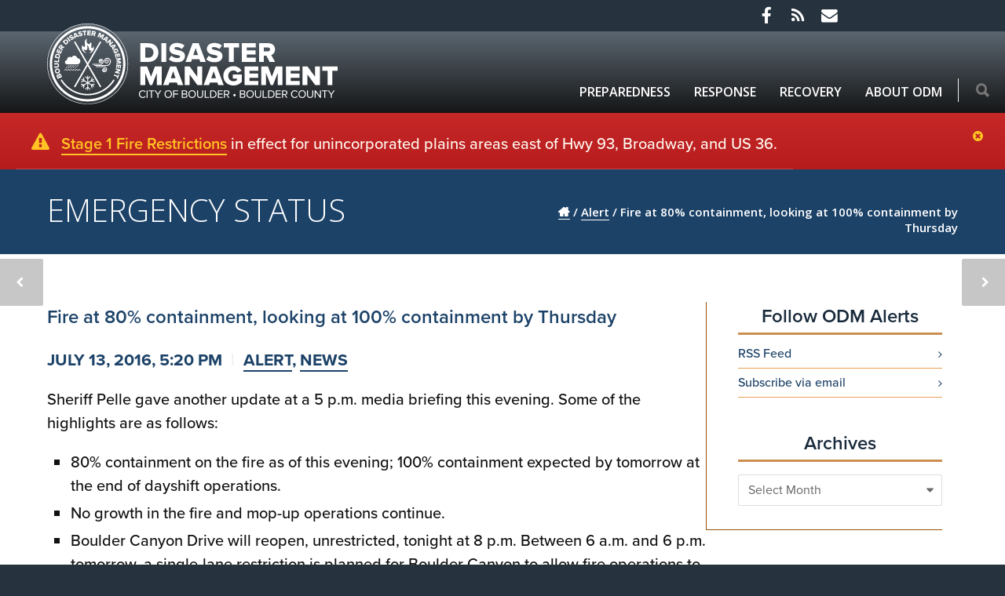

--- FILE ---
content_type: text/html; charset=UTF-8
request_url: https://boulderodm.gov/fire-at-80-containment-looking-at-100-containment-by-thursday/
body_size: 18279
content:
<!doctype html>
<html lang="en-US">
<head>
<meta http-equiv="Content-Type" content="text/html; charset=UTF-8" />
<!-- Mobile Specific Metas & Favicons -->
<meta name="viewport" content="width=device-width, initial-scale=1, maximum-scale=1, user-scalable=1"><link rel="shortcut icon" href="https://assets.boulderodm.gov/wp-content/uploads/2023/06/favicon-16.png"><link rel="apple-touch-icon" href="https://assets.boulderodm.gov/wp-content/uploads/2023/06/favicon-57.png"><link rel="apple-touch-icon" sizes="120x120" href="https://assets.boulderodm.gov/wp-content/uploads/2023/06/favicon-120.png"><link rel="apple-touch-icon" sizes="76x76" href="https://assets.boulderodm.gov/wp-content/uploads/2023/06/favicon-76.png"><link rel="apple-touch-icon" sizes="152x152" href="https://assets.boulderodm.gov/wp-content/uploads/2023/06/favicon-152.png"><!-- WordPress Stuff -->
<meta name='robots' content='index, follow, max-image-preview:large, max-snippet:-1, max-video-preview:-1' />
	<style>img:is([sizes="auto" i], [sizes^="auto," i]) { contain-intrinsic-size: 3000px 1500px }</style>
	
	<!-- This site is optimized with the Yoast SEO Premium plugin v26.1 (Yoast SEO v26.1.1) - https://yoast.com/wordpress/plugins/seo/ -->
	<title>Fire at 80% containment, looking at 100% containment by Thursday - Boulder ODM</title>
	<link rel="canonical" href="https://boulderodm.gov/fire-at-80-containment-looking-at-100-containment-by-thursday/" />
	<meta property="og:locale" content="en_US" />
	<meta property="og:type" content="article" />
	<meta property="og:title" content="Fire at 80% containment, looking at 100% containment by Thursday" />
	<meta property="og:description" content="Sheriff Pelle gave another update at a 5 p.m. media briefing this evening. Some of the highlights are as follows: 80% containment on the fire as of this evening; 100% containment expected by tomorrow at the end of dayshift operations. No growth in the fire and mop-up operations continue. Boulder Canyon Drive will reopen, unrestricted, tonight at 8 p.m. Between 6 a.m. and 6 p.m. tomorrow, a single-lane restriction is planned for Boulder Canyon to allow fire operations to continue. The single-lane restriction will be between Mile Markers 28.5 and 30.0 near Castle Rock. Sheriff Pelle announced the current plan is that after dayshift firefighters are pulled off the line (8 p.m.) tomorrow, all remaining mandatory evacuation zones will be rescinded and everyone can return home.  Those who are currently under mandatory evacuation order will probably not have power tomorrow night when they return home. Today was the final day of regularly scheduled press briefings and community meetings. Any new information will be pushed out electronically (media releases, OEM website, social media), unless a significant event occurs that requires a community meeting or another press briefing." />
	<meta property="og:url" content="https://boulderodm.gov/fire-at-80-containment-looking-at-100-containment-by-thursday/" />
	<meta property="og:site_name" content="Boulder ODM" />
	<meta property="article:published_time" content="2016-07-13T23:20:39+00:00" />
	<meta property="article:modified_time" content="2016-07-14T19:48:09+00:00" />
	<meta name="author" content="Gloria Handyside" />
	<meta name="twitter:card" content="summary_large_image" />
	<meta name="twitter:label1" content="Written by" />
	<meta name="twitter:data1" content="Gloria Handyside" />
	<meta name="twitter:label2" content="Est. reading time" />
	<meta name="twitter:data2" content="1 minute" />
	<script type="application/ld+json" class="yoast-schema-graph">{"@context":"https://schema.org","@graph":[{"@type":"WebPage","@id":"https://boulderodm.gov/fire-at-80-containment-looking-at-100-containment-by-thursday/","url":"https://boulderodm.gov/fire-at-80-containment-looking-at-100-containment-by-thursday/","name":"Fire at 80% containment, looking at 100% containment by Thursday - Boulder ODM","isPartOf":{"@id":"https://boulderodm.gov/#website"},"datePublished":"2016-07-13T23:20:39+00:00","dateModified":"2016-07-14T19:48:09+00:00","author":{"@id":"https://boulderodm.gov/#/schema/person/a855bf688751b4cbba7d17b2898db45f"},"breadcrumb":{"@id":"https://boulderodm.gov/fire-at-80-containment-looking-at-100-containment-by-thursday/#breadcrumb"},"inLanguage":"en-US","potentialAction":[{"@type":"ReadAction","target":["https://boulderodm.gov/fire-at-80-containment-looking-at-100-containment-by-thursday/"]}]},{"@type":"BreadcrumbList","@id":"https://boulderodm.gov/fire-at-80-containment-looking-at-100-containment-by-thursday/#breadcrumb","itemListElement":[{"@type":"ListItem","position":1,"name":"Home","item":"https://boulderodm.gov/"},{"@type":"ListItem","position":2,"name":"Posts","item":"https://boulderodm.gov/posts/"},{"@type":"ListItem","position":3,"name":"Fire at 80% containment, looking at 100% containment by Thursday"}]},{"@type":"WebSite","@id":"https://boulderodm.gov/#website","url":"https://boulderodm.gov/","name":"Boulder ODM","description":"","potentialAction":[{"@type":"SearchAction","target":{"@type":"EntryPoint","urlTemplate":"https://boulderodm.gov/?s={search_term_string}"},"query-input":{"@type":"PropertyValueSpecification","valueRequired":true,"valueName":"search_term_string"}}],"inLanguage":"en-US"},{"@type":"Person","@id":"https://boulderodm.gov/#/schema/person/a855bf688751b4cbba7d17b2898db45f","name":"Gloria Handyside","image":{"@type":"ImageObject","inLanguage":"en-US","@id":"https://boulderodm.gov/#/schema/person/image/","url":"https://secure.gravatar.com/avatar/4a8cb1fa7a0616b6cc721985b835b03845a27448e8bd864ab3a0da68a3692d3c?s=96&d=mm&r=g","contentUrl":"https://secure.gravatar.com/avatar/4a8cb1fa7a0616b6cc721985b835b03845a27448e8bd864ab3a0da68a3692d3c?s=96&d=mm&r=g","caption":"Gloria Handyside"}}]}</script>
	<!-- / Yoast SEO Premium plugin. -->


<link rel='dns-prefetch' href='//fonts.googleapis.com' />
<link rel="alternate" type="application/rss+xml" title="Boulder ODM &raquo; Feed" href="https://boulderodm.gov/feed/" />
<link rel="alternate" type="application/rss+xml" title="Boulder ODM &raquo; Comments Feed" href="https://boulderodm.gov/comments/feed/" />
<script type="text/javascript">
/* <![CDATA[ */
window._wpemojiSettings = {"baseUrl":"https:\/\/s.w.org\/images\/core\/emoji\/16.0.1\/72x72\/","ext":".png","svgUrl":"https:\/\/s.w.org\/images\/core\/emoji\/16.0.1\/svg\/","svgExt":".svg","source":{"concatemoji":"https:\/\/boulderodm.gov\/wp-includes\/js\/wp-emoji-release.min.js?ver=6.8.3"}};
/*! This file is auto-generated */
!function(s,n){var o,i,e;function c(e){try{var t={supportTests:e,timestamp:(new Date).valueOf()};sessionStorage.setItem(o,JSON.stringify(t))}catch(e){}}function p(e,t,n){e.clearRect(0,0,e.canvas.width,e.canvas.height),e.fillText(t,0,0);var t=new Uint32Array(e.getImageData(0,0,e.canvas.width,e.canvas.height).data),a=(e.clearRect(0,0,e.canvas.width,e.canvas.height),e.fillText(n,0,0),new Uint32Array(e.getImageData(0,0,e.canvas.width,e.canvas.height).data));return t.every(function(e,t){return e===a[t]})}function u(e,t){e.clearRect(0,0,e.canvas.width,e.canvas.height),e.fillText(t,0,0);for(var n=e.getImageData(16,16,1,1),a=0;a<n.data.length;a++)if(0!==n.data[a])return!1;return!0}function f(e,t,n,a){switch(t){case"flag":return n(e,"\ud83c\udff3\ufe0f\u200d\u26a7\ufe0f","\ud83c\udff3\ufe0f\u200b\u26a7\ufe0f")?!1:!n(e,"\ud83c\udde8\ud83c\uddf6","\ud83c\udde8\u200b\ud83c\uddf6")&&!n(e,"\ud83c\udff4\udb40\udc67\udb40\udc62\udb40\udc65\udb40\udc6e\udb40\udc67\udb40\udc7f","\ud83c\udff4\u200b\udb40\udc67\u200b\udb40\udc62\u200b\udb40\udc65\u200b\udb40\udc6e\u200b\udb40\udc67\u200b\udb40\udc7f");case"emoji":return!a(e,"\ud83e\udedf")}return!1}function g(e,t,n,a){var r="undefined"!=typeof WorkerGlobalScope&&self instanceof WorkerGlobalScope?new OffscreenCanvas(300,150):s.createElement("canvas"),o=r.getContext("2d",{willReadFrequently:!0}),i=(o.textBaseline="top",o.font="600 32px Arial",{});return e.forEach(function(e){i[e]=t(o,e,n,a)}),i}function t(e){var t=s.createElement("script");t.src=e,t.defer=!0,s.head.appendChild(t)}"undefined"!=typeof Promise&&(o="wpEmojiSettingsSupports",i=["flag","emoji"],n.supports={everything:!0,everythingExceptFlag:!0},e=new Promise(function(e){s.addEventListener("DOMContentLoaded",e,{once:!0})}),new Promise(function(t){var n=function(){try{var e=JSON.parse(sessionStorage.getItem(o));if("object"==typeof e&&"number"==typeof e.timestamp&&(new Date).valueOf()<e.timestamp+604800&&"object"==typeof e.supportTests)return e.supportTests}catch(e){}return null}();if(!n){if("undefined"!=typeof Worker&&"undefined"!=typeof OffscreenCanvas&&"undefined"!=typeof URL&&URL.createObjectURL&&"undefined"!=typeof Blob)try{var e="postMessage("+g.toString()+"("+[JSON.stringify(i),f.toString(),p.toString(),u.toString()].join(",")+"));",a=new Blob([e],{type:"text/javascript"}),r=new Worker(URL.createObjectURL(a),{name:"wpTestEmojiSupports"});return void(r.onmessage=function(e){c(n=e.data),r.terminate(),t(n)})}catch(e){}c(n=g(i,f,p,u))}t(n)}).then(function(e){for(var t in e)n.supports[t]=e[t],n.supports.everything=n.supports.everything&&n.supports[t],"flag"!==t&&(n.supports.everythingExceptFlag=n.supports.everythingExceptFlag&&n.supports[t]);n.supports.everythingExceptFlag=n.supports.everythingExceptFlag&&!n.supports.flag,n.DOMReady=!1,n.readyCallback=function(){n.DOMReady=!0}}).then(function(){return e}).then(function(){var e;n.supports.everything||(n.readyCallback(),(e=n.source||{}).concatemoji?t(e.concatemoji):e.wpemoji&&e.twemoji&&(t(e.twemoji),t(e.wpemoji)))}))}((window,document),window._wpemojiSettings);
/* ]]> */
</script>
<style id='wp-emoji-styles-inline-css' type='text/css'>

	img.wp-smiley, img.emoji {
		display: inline !important;
		border: none !important;
		box-shadow: none !important;
		height: 1em !important;
		width: 1em !important;
		margin: 0 0.07em !important;
		vertical-align: -0.1em !important;
		background: none !important;
		padding: 0 !important;
	}
</style>
<link rel='stylesheet' id='wp-block-library-css' href='https://assets.boulderodm.gov/static/wp-includes/css/dist/block-library/style.min.css?ver=6.8.3' type='text/css' media='all' />
<style id='classic-theme-styles-inline-css' type='text/css'>
/*! This file is auto-generated */
.wp-block-button__link{color:#fff;background-color:#32373c;border-radius:9999px;box-shadow:none;text-decoration:none;padding:calc(.667em + 2px) calc(1.333em + 2px);font-size:1.125em}.wp-block-file__button{background:#32373c;color:#fff;text-decoration:none}
</style>
<style id='safe-svg-svg-icon-style-inline-css' type='text/css'>
.safe-svg-cover{text-align:center}.safe-svg-cover .safe-svg-inside{display:inline-block;max-width:100%}.safe-svg-cover svg{fill:currentColor;height:100%;max-height:100%;max-width:100%;width:100%}

</style>
<style id='global-styles-inline-css' type='text/css'>
:root{--wp--preset--aspect-ratio--square: 1;--wp--preset--aspect-ratio--4-3: 4/3;--wp--preset--aspect-ratio--3-4: 3/4;--wp--preset--aspect-ratio--3-2: 3/2;--wp--preset--aspect-ratio--2-3: 2/3;--wp--preset--aspect-ratio--16-9: 16/9;--wp--preset--aspect-ratio--9-16: 9/16;--wp--preset--color--black: #000000;--wp--preset--color--cyan-bluish-gray: #abb8c3;--wp--preset--color--white: #ffffff;--wp--preset--color--pale-pink: #f78da7;--wp--preset--color--vivid-red: #cf2e2e;--wp--preset--color--luminous-vivid-orange: #ff6900;--wp--preset--color--luminous-vivid-amber: #fcb900;--wp--preset--color--light-green-cyan: #7bdcb5;--wp--preset--color--vivid-green-cyan: #00d084;--wp--preset--color--pale-cyan-blue: #8ed1fc;--wp--preset--color--vivid-cyan-blue: #0693e3;--wp--preset--color--vivid-purple: #9b51e0;--wp--preset--gradient--vivid-cyan-blue-to-vivid-purple: linear-gradient(135deg,rgba(6,147,227,1) 0%,rgb(155,81,224) 100%);--wp--preset--gradient--light-green-cyan-to-vivid-green-cyan: linear-gradient(135deg,rgb(122,220,180) 0%,rgb(0,208,130) 100%);--wp--preset--gradient--luminous-vivid-amber-to-luminous-vivid-orange: linear-gradient(135deg,rgba(252,185,0,1) 0%,rgba(255,105,0,1) 100%);--wp--preset--gradient--luminous-vivid-orange-to-vivid-red: linear-gradient(135deg,rgba(255,105,0,1) 0%,rgb(207,46,46) 100%);--wp--preset--gradient--very-light-gray-to-cyan-bluish-gray: linear-gradient(135deg,rgb(238,238,238) 0%,rgb(169,184,195) 100%);--wp--preset--gradient--cool-to-warm-spectrum: linear-gradient(135deg,rgb(74,234,220) 0%,rgb(151,120,209) 20%,rgb(207,42,186) 40%,rgb(238,44,130) 60%,rgb(251,105,98) 80%,rgb(254,248,76) 100%);--wp--preset--gradient--blush-light-purple: linear-gradient(135deg,rgb(255,206,236) 0%,rgb(152,150,240) 100%);--wp--preset--gradient--blush-bordeaux: linear-gradient(135deg,rgb(254,205,165) 0%,rgb(254,45,45) 50%,rgb(107,0,62) 100%);--wp--preset--gradient--luminous-dusk: linear-gradient(135deg,rgb(255,203,112) 0%,rgb(199,81,192) 50%,rgb(65,88,208) 100%);--wp--preset--gradient--pale-ocean: linear-gradient(135deg,rgb(255,245,203) 0%,rgb(182,227,212) 50%,rgb(51,167,181) 100%);--wp--preset--gradient--electric-grass: linear-gradient(135deg,rgb(202,248,128) 0%,rgb(113,206,126) 100%);--wp--preset--gradient--midnight: linear-gradient(135deg,rgb(2,3,129) 0%,rgb(40,116,252) 100%);--wp--preset--font-size--small: 13px;--wp--preset--font-size--medium: 20px;--wp--preset--font-size--large: 36px;--wp--preset--font-size--x-large: 42px;--wp--preset--spacing--20: 0.44rem;--wp--preset--spacing--30: 0.67rem;--wp--preset--spacing--40: 1rem;--wp--preset--spacing--50: 1.5rem;--wp--preset--spacing--60: 2.25rem;--wp--preset--spacing--70: 3.38rem;--wp--preset--spacing--80: 5.06rem;--wp--preset--shadow--natural: 6px 6px 9px rgba(0, 0, 0, 0.2);--wp--preset--shadow--deep: 12px 12px 50px rgba(0, 0, 0, 0.4);--wp--preset--shadow--sharp: 6px 6px 0px rgba(0, 0, 0, 0.2);--wp--preset--shadow--outlined: 6px 6px 0px -3px rgba(255, 255, 255, 1), 6px 6px rgba(0, 0, 0, 1);--wp--preset--shadow--crisp: 6px 6px 0px rgba(0, 0, 0, 1);}:where(.is-layout-flex){gap: 0.5em;}:where(.is-layout-grid){gap: 0.5em;}body .is-layout-flex{display: flex;}.is-layout-flex{flex-wrap: wrap;align-items: center;}.is-layout-flex > :is(*, div){margin: 0;}body .is-layout-grid{display: grid;}.is-layout-grid > :is(*, div){margin: 0;}:where(.wp-block-columns.is-layout-flex){gap: 2em;}:where(.wp-block-columns.is-layout-grid){gap: 2em;}:where(.wp-block-post-template.is-layout-flex){gap: 1.25em;}:where(.wp-block-post-template.is-layout-grid){gap: 1.25em;}.has-black-color{color: var(--wp--preset--color--black) !important;}.has-cyan-bluish-gray-color{color: var(--wp--preset--color--cyan-bluish-gray) !important;}.has-white-color{color: var(--wp--preset--color--white) !important;}.has-pale-pink-color{color: var(--wp--preset--color--pale-pink) !important;}.has-vivid-red-color{color: var(--wp--preset--color--vivid-red) !important;}.has-luminous-vivid-orange-color{color: var(--wp--preset--color--luminous-vivid-orange) !important;}.has-luminous-vivid-amber-color{color: var(--wp--preset--color--luminous-vivid-amber) !important;}.has-light-green-cyan-color{color: var(--wp--preset--color--light-green-cyan) !important;}.has-vivid-green-cyan-color{color: var(--wp--preset--color--vivid-green-cyan) !important;}.has-pale-cyan-blue-color{color: var(--wp--preset--color--pale-cyan-blue) !important;}.has-vivid-cyan-blue-color{color: var(--wp--preset--color--vivid-cyan-blue) !important;}.has-vivid-purple-color{color: var(--wp--preset--color--vivid-purple) !important;}.has-black-background-color{background-color: var(--wp--preset--color--black) !important;}.has-cyan-bluish-gray-background-color{background-color: var(--wp--preset--color--cyan-bluish-gray) !important;}.has-white-background-color{background-color: var(--wp--preset--color--white) !important;}.has-pale-pink-background-color{background-color: var(--wp--preset--color--pale-pink) !important;}.has-vivid-red-background-color{background-color: var(--wp--preset--color--vivid-red) !important;}.has-luminous-vivid-orange-background-color{background-color: var(--wp--preset--color--luminous-vivid-orange) !important;}.has-luminous-vivid-amber-background-color{background-color: var(--wp--preset--color--luminous-vivid-amber) !important;}.has-light-green-cyan-background-color{background-color: var(--wp--preset--color--light-green-cyan) !important;}.has-vivid-green-cyan-background-color{background-color: var(--wp--preset--color--vivid-green-cyan) !important;}.has-pale-cyan-blue-background-color{background-color: var(--wp--preset--color--pale-cyan-blue) !important;}.has-vivid-cyan-blue-background-color{background-color: var(--wp--preset--color--vivid-cyan-blue) !important;}.has-vivid-purple-background-color{background-color: var(--wp--preset--color--vivid-purple) !important;}.has-black-border-color{border-color: var(--wp--preset--color--black) !important;}.has-cyan-bluish-gray-border-color{border-color: var(--wp--preset--color--cyan-bluish-gray) !important;}.has-white-border-color{border-color: var(--wp--preset--color--white) !important;}.has-pale-pink-border-color{border-color: var(--wp--preset--color--pale-pink) !important;}.has-vivid-red-border-color{border-color: var(--wp--preset--color--vivid-red) !important;}.has-luminous-vivid-orange-border-color{border-color: var(--wp--preset--color--luminous-vivid-orange) !important;}.has-luminous-vivid-amber-border-color{border-color: var(--wp--preset--color--luminous-vivid-amber) !important;}.has-light-green-cyan-border-color{border-color: var(--wp--preset--color--light-green-cyan) !important;}.has-vivid-green-cyan-border-color{border-color: var(--wp--preset--color--vivid-green-cyan) !important;}.has-pale-cyan-blue-border-color{border-color: var(--wp--preset--color--pale-cyan-blue) !important;}.has-vivid-cyan-blue-border-color{border-color: var(--wp--preset--color--vivid-cyan-blue) !important;}.has-vivid-purple-border-color{border-color: var(--wp--preset--color--vivid-purple) !important;}.has-vivid-cyan-blue-to-vivid-purple-gradient-background{background: var(--wp--preset--gradient--vivid-cyan-blue-to-vivid-purple) !important;}.has-light-green-cyan-to-vivid-green-cyan-gradient-background{background: var(--wp--preset--gradient--light-green-cyan-to-vivid-green-cyan) !important;}.has-luminous-vivid-amber-to-luminous-vivid-orange-gradient-background{background: var(--wp--preset--gradient--luminous-vivid-amber-to-luminous-vivid-orange) !important;}.has-luminous-vivid-orange-to-vivid-red-gradient-background{background: var(--wp--preset--gradient--luminous-vivid-orange-to-vivid-red) !important;}.has-very-light-gray-to-cyan-bluish-gray-gradient-background{background: var(--wp--preset--gradient--very-light-gray-to-cyan-bluish-gray) !important;}.has-cool-to-warm-spectrum-gradient-background{background: var(--wp--preset--gradient--cool-to-warm-spectrum) !important;}.has-blush-light-purple-gradient-background{background: var(--wp--preset--gradient--blush-light-purple) !important;}.has-blush-bordeaux-gradient-background{background: var(--wp--preset--gradient--blush-bordeaux) !important;}.has-luminous-dusk-gradient-background{background: var(--wp--preset--gradient--luminous-dusk) !important;}.has-pale-ocean-gradient-background{background: var(--wp--preset--gradient--pale-ocean) !important;}.has-electric-grass-gradient-background{background: var(--wp--preset--gradient--electric-grass) !important;}.has-midnight-gradient-background{background: var(--wp--preset--gradient--midnight) !important;}.has-small-font-size{font-size: var(--wp--preset--font-size--small) !important;}.has-medium-font-size{font-size: var(--wp--preset--font-size--medium) !important;}.has-large-font-size{font-size: var(--wp--preset--font-size--large) !important;}.has-x-large-font-size{font-size: var(--wp--preset--font-size--x-large) !important;}
:where(.wp-block-post-template.is-layout-flex){gap: 1.25em;}:where(.wp-block-post-template.is-layout-grid){gap: 1.25em;}
:where(.wp-block-columns.is-layout-flex){gap: 2em;}:where(.wp-block-columns.is-layout-grid){gap: 2em;}
:root :where(.wp-block-pullquote){font-size: 1.5em;line-height: 1.6;}
</style>
<link rel='stylesheet' id='wpdm-fonticon-css' href='https://assets.boulderodm.gov/static/wp-content/plugins/download-manager/assets/wpdm-iconfont/css/wpdm-icons.css?ver=6.8.3' type='text/css' media='all' />
<link rel='stylesheet' id='wpdm-front-css' href='https://assets.boulderodm.gov/static/wp-content/plugins/download-manager/assets/css/front.min.css?ver=6.8.3' type='text/css' media='all' />
<link rel='stylesheet' id='cus_accessibility_styles-css' href='https://assets.boulderodm.gov/static/wp-content/themes/boulderodm/global_accessibility/cus_accessibility_css.css?ver=6.8.3' type='text/css' media='all' />
<link rel='stylesheet' id='insight_vc_styles-css' href='https://assets.boulderodm.gov/static/wp-content/themes/boulderodm/functions/templates/insight_vc_styles.css?ver=6.8.3' type='text/css' media='all' />
<link rel='stylesheet' id='parent-style-css' href='https://assets.boulderodm.gov/static/wp-content/themes/unicon/style.css?ver=6.8.3' type='text/css' media='all' />
<link rel='stylesheet' id='stylesheet-css' href='https://assets.boulderodm.gov/static/wp-content/themes/boulderodm/style.css?ver=1' type='text/css' media='all' />
<link rel='stylesheet' id='js_composer_front-css' href='https://assets.boulderodm.gov/static/wp-content/plugins/js_composer/assets/css/js_composer.min.css?ver=8.7.1' type='text/css' media='all' />
<link rel='stylesheet' id='shortcodes-css' href='https://assets.boulderodm.gov/static/wp-content/themes/unicon/framework/css/shortcodes.css?ver=6.8.3' type='text/css' media='all' />
<link rel='stylesheet' id='responsive-css' href='https://assets.boulderodm.gov/static/wp-content/themes/unicon/framework/css/responsive.css?ver=6.8.3' type='text/css' media='all' />
<link rel='stylesheet' id='vc_plugin_table_style_css-css' href='https://assets.boulderodm.gov/static/wp-content/plugins/easy-tables-vc/assets/css/style.css?ver=1.0.0' type='text/css' media='all' />
<link rel='stylesheet' id='vc_plugin_themes_css-css' href='https://assets.boulderodm.gov/static/wp-content/plugins/easy-tables-vc/assets/css/themes.css?ver=6.8.3' type='text/css' media='all' />
<link rel='stylesheet' id='tablepress-datatables-css-css' href='https://assets.boulderodm.gov/static/wp-content/plugins/tablepress-premium/css/build/default.css?ver=3.1.3' type='text/css' media='all' />
<link rel='stylesheet' id='redux-google-fonts-minti_data-css' href='https://fonts.googleapis.com/css?family=Open+Sans%3A300%2C400%2C500%2C600%2C700%2C800%2C300italic%2C400italic%2C500italic%2C600italic%2C700italic%2C800italic%7CMontserrat&#038;subset=latin&#038;ver=1768427164' type='text/css' media='all' />
<script type="text/javascript" src="https://assets.boulderodm.gov/static/wp-includes/js/jquery/jquery.min.js?ver=3.7.1" id="jquery-core-js"></script>
<script type="text/javascript" src="https://assets.boulderodm.gov/static/wp-includes/js/jquery/jquery-migrate.min.js?ver=3.4.1" id="jquery-migrate-js"></script>
<script type="text/javascript" src="https://assets.boulderodm.gov/static/wp-content/plugins/download-manager/assets/js/wpdm.min.js?ver=6.8.3" id="wpdm-frontend-js-js"></script>
<script type="text/javascript" id="wpdm-frontjs-js-extra">
/* <![CDATA[ */
var wpdm_url = {"home":"https:\/\/boulderodm.gov\/","site":"https:\/\/boulderodm.gov\/","ajax":"https:\/\/boulderodm.gov\/wp-admin\/admin-ajax.php"};
var wpdm_js = {"spinner":"<i class=\"wpdm-icon wpdm-sun wpdm-spin\"><\/i>","client_id":"69a8acc42f37320cbbec4d035cebb3d7"};
var wpdm_strings = {"pass_var":"Password Verified!","pass_var_q":"Please click following button to start download.","start_dl":"Start Download"};
/* ]]> */
</script>
<script type="text/javascript" src="https://assets.boulderodm.gov/static/wp-content/plugins/download-manager/assets/js/front.min.js?ver=3.3.26" id="wpdm-frontjs-js"></script>
<script type="text/javascript" src="https://assets.boulderodm.gov/static/wp-content/themes/boulderodm/js/stickyHeader.js?ver=6.8.3" id="sticky-header-js"></script>
<script type="text/javascript" src="https://assets.boulderodm.gov/static/wp-content/themes/boulderodm/global_accessibility/cus_accessibility_script.js?ver=6.8.3" id="cus_accessibility_scripts-js"></script>
<script type="text/javascript" src="https://assets.boulderodm.gov/static/wp-content/themes/boulderodm/js/matchHeight.js?ver=6.8.3" id="match_height-js"></script>
<link rel="https://api.w.org/" href="https://boulderodm.gov/wp-json/" /><link rel="alternate" title="JSON" type="application/json" href="https://boulderodm.gov/wp-json/wp/v2/posts/19681" /><link rel="EditURI" type="application/rsd+xml" title="RSD" href="https://boulderodm.gov/xmlrpc.php?rsd" />
<meta name="generator" content="WordPress 6.8.3" />
<link rel='shortlink' href='https://boulderodm.gov/?p=19681' />
<link rel="alternate" title="oEmbed (JSON)" type="application/json+oembed" href="https://boulderodm.gov/wp-json/oembed/1.0/embed?url=https%3A%2F%2Fboulderodm.gov%2Ffire-at-80-containment-looking-at-100-containment-by-thursday%2F" />
<link rel="alternate" title="oEmbed (XML)" type="text/xml+oembed" href="https://boulderodm.gov/wp-json/oembed/1.0/embed?url=https%3A%2F%2Fboulderodm.gov%2Ffire-at-80-containment-looking-at-100-containment-by-thursday%2F&#038;format=xml" />
 
<style>
#adminmenu #menu-posts-event div.wp-menu-image:before {
  content: '\f145';
}
#adminmenu #menu-posts-events div.wp-menu-image:before {
  content: '\f145';
  font-family: dashicons;
}
#adminmenu #toplevel_page_site-wide-alerts div.wp-menu-image:before {
	content: "\f534";
	font-family: dashicons;
}
/* adding dashicons for left hand menu */
#adminmenu #toplevel_page_emergency-status-banner div.wp-menu-image:before {
	content: "\f488";
	font-family: dashicons;
}
</style>
<script>
	jQuery(document).ready(function(){
		jQuery('a.menu-icon-appearance').attr('href', 'javascript:void(0);');
	});
</script>
    <style>
    @media screen and (max-width: 1023px){
        #wpadminbar{
            height: 64px;
        }
    }
    </style>
<style type="text/css">
body{font:400 16px Open Sans,Arial,Helvetica,sans-serif;color:#111111;line-height:1.4;}.wrapall,.boxed-layout{background-color:#f4f4f4;}body.page-template-page-blank-php{background:#f4f4f4 !important;}h1,.title-h1{font:600 50px Open Sans,Arial,Helvetica,sans-serif;color:#192a3b;}h2{font:600 36px Open Sans,Arial,Helvetica,sans-serif;color:#192a3b;}h3{font:600 28px Open Sans,Arial,Helvetica,sans-serif;color:#192a3b;}h4{font:600 22px Open Sans,Arial,Helvetica,sans-serif;color:#192a3b;}h5{font:600 16px Open Sans,Arial,Helvetica,sans-serif;color:#192a3b;}h6{font:600 16px Open Sans,Arial,Helvetica,sans-serif;color:#192a3b;}.title{font-family:'Open Sans',Arial,Helvetica,sans-serif;}h1 a,h2 a,h3 a,h4 a,h5 a,h6 a{font-weight:inherit;color:inherit;}h1 a:hover,h2 a:hover,h3 a:hover,h4 a:hover,h5 a:hover,h6 a:hover,a:hover h1,a:hover h2,a:hover h3,a:hover h4,a:hover h5,a:hover h6{color:#333333;}a{color:#1C4268;}a:hover{color:#333333;}input[type='text'],input[type='password'],input[type='email'],input[type='tel'],input[type='date'],input[type='number'],textarea,select{font-family:Open Sans,Arial,Helvetica,sans-serif;font-size:16px;}#sidebar .widget h3{font:600 24px Open Sans,Arial,Helvetica,sans-serif;color:#192a3b;}.container .twelve.alt.sidebar-right,.container .twelve.alt.sidebar-left,#sidebar.sidebar-right #sidebar-widgets,#sidebar.sidebar-left #sidebar-widgets{border-color:transparent;}#topbar{background:#26323d;color:#ffffff;}#topbar a{color:#ffffff;}#topbar a:hover{color:#cecece;}@media only screen and (max-width:767px){#topbar .topbar-col1{background:#26323d;}} #navigation > ul > li > a{font:600 16px Open Sans,Arial,Helvetica,sans-serif;color:#ffffff;}#navigation > ul > li:hover > a,#navigation > ul > li > a:hover{color:#c9c9c9;}#navigation li.current-menu-item > a:hover,#navigation li.current-page-ancestor > a:hover,#navigation li.current-menu-ancestor > a:hover,#navigation li.current-menu-parent > a:hover,#navigation li.current_page_ancestor > a:hover,#navigation > ul > li.sfHover > a{color:#c9c9c9;}#navigation li.current-menu-item > a,#navigation li.current-page-ancestor > a,#navigation li.current-menu-ancestor > a,#navigation li.current-menu-parent > a,#navigation li.current_page_ancestor > a{color:#ffffff;}#navigation ul li:hover{border-color:#c9c9c9;}#navigation li.current-menu-item,#navigation li.current-page-ancestor,#navigation li.current-menu-ancestor,#navigation li.current-menu-parent,#navigation li.current_page_ancestor{border-color:#ffffff;}#navigation .sub-menu{background:#262626;}#navigation .sub-menu li a{font:600 13px Open Sans,Arial,Helvetica,sans-serif;color:#bbbbbb;}#navigation .sub-menu li a:hover{color:#ffffff;}#navigation .sub-menu li.current_page_item > a,#navigation .sub-menu li.current_page_item > a:hover,#navigation .sub-menu li.current-menu-item > a,#navigation .sub-menu li.current-menu-item > a:hover,#navigation .sub-menu li.current-page-ancestor > a,#navigation .sub-menu li.current-page-ancestor > a:hover,#navigation .sub-menu li.current-menu-ancestor > a,#navigation .sub-menu li.current-menu-ancestor > a:hover,#navigation .sub-menu li.current-menu-parent > a,#navigation .sub-menu li.current-menu-parent > a:hover,#navigation .sub-menu li.current_page_ancestor > a,#navigation .sub-menu li.current_page_ancestor > a:hover{color:#ffffff;}#navigation .sub-menu li a,#navigation .sub-menu ul li a{border-color:#333333;}#navigation > ul > li.megamenu > ul.sub-menu{background:#262626;border-color:#c9c9c9;}#navigation > ul > li.megamenu > ul > li{border-right-color:#333333 !important;}#navigation > ul > li.megamenu ul li a{color:#bbbbbb;}#navigation > ul > li.megamenu > ul > li > a{color:#ffffff;}#navigation > ul > li.megamenu > ul ul li a:hover,#header #navigation > ul > li.megamenu > ul ul li.current-menu-item a{color:#ffffff !important;background-color:#333333 !important;} #search-btn,#shopping-btn,#close-search-btn{color:#1c4268;}#search-btn:hover,#shopping-btn:hover,#close-search-btn:hover{color:#999999;}#slogan{font:400 20px Open Sans,Arial,Helvetica,sans-serif;color:#777777;margin-top:26px;} #mobile-navigation{background:#262626;}#mobile-navigation ul li a{font:600 13px Open Sans,Arial,Helvetica,sans-serif;color:#bbbbbb;border-bottom-color:#333333 !important;}#mobile-navigation ul li a:hover,#mobile-navigation ul li a:hover [class^='fa-'],#mobile-navigation li.open > a,#mobile-navigation ul li.current-menu-item > a,#mobile-navigation ul li.current-menu-ancestor > a{color:#ffffff;}body #mobile-navigation li.open > a [class^='fa-']{color:#ffffff;}#mobile-navigation form,#mobile-navigation form input{background:#444444;color:#cccccc;}#mobile-navigation form:before{color:#cccccc;}#mobile-header{background:#26323d;height:104px;}#mobile-navigation-btn,#mobile-cart-btn,#mobile-shopping-btn{color:#1c4268;line-height:104px;}#mobile-navigation-btn:hover,#mobile-cart-btn:hover,#mobile-shopping-btn:hover{color:#999999;}#mobile-header .logo{margin-top:-10px;} #header.header-v1{min-height:104px;background:#26323d;}.header-v1 .logo{margin-top:-10px;}.header-v1 #navigation > ul > li{height:104px;padding-top:66px;}.header-v1 #navigation .sub-menu{top:104px;}.header-v1 .header-icons-divider{line-height:104px;background:#efefef;}#header.header-v1 .widget_shopping_cart{top:104px;}.header-v1 #search-btn,.header-v1 #close-search-btn,.header-v1 #shopping-btn{line-height:104px;}.header-v1 #search-top,.header-v1 #search-top input{height:104px;}.header-v1 #search-top input{color:#1c4268;font-family:Open Sans,Arial,Helvetica,sans-serif;} #header.header-v3{background:#26323d;}.header-v3 .navigation-wrap{background:#26323d;border-top:1px solid #efefef;}.header-v3 .logo{margin-top:30px;margin-bottom:30px;} #header.header-v4{background:#26323d;}.header-v4 .navigation-wrap{background:#26323d;border-top:1px solid #efefef;}.header-v4 .logo{margin-top:30px;margin-bottom:30px;} #transparentimage{padding:104px 0 0 0;}.header-is-transparent #mobile-navigation{top:104px;} .stuck{background:#26323d;} .titlebar h1,.title-h1{font:300 40px Open Sans,Arial,Helvetica,sans-serif;color:#ffffff;}#fulltitle{background:#1c4268;border-bottom:1px solid #efefef;}#breadcrumbs{margin-top:30px;}#breadcrumbs,#breadcrumbs a{font:600 15px Open Sans,Arial,Helvetica,sans-serif;color:#ffffff;}#breadcrumbs a:hover{color:#ffffff;}#fullimagecenter h1,#transparentimage h1,#fullimagecenter .title-h1,#transparentimage .title-h1{font:42px Montserrat,Arial,Helvetica,sans-serif;color:#ffffff;text-transform:uppercase;letter-spacing:1px;text-align:center;} #footer .widget h3{font:600 24px Open Sans,Arial,Helvetica,sans-serif;color:#f5d9c1;}#footer{color:#efefef;border-top:4px none #1c4268;}#footer{background-color:#6f5e53;}#footer a,#footer .widget ul li:after{color:#ffffff;}#footer a:hover,#footer .widget ul li:hover:after{color:#d3d3d3;}#footer .widget ul li{border-bottom-color:#6d6d6c;} #copyright{background:#26323d;color:#b8babc;}#copyright a{color:#999999;}#copyright a:hover{color:#cccccc;} .highlight{color:#1C4268 !important;}::selection{background:#1C4268;}::-moz-selection{background:#1C4268;}#shopping-btn span{background:#1C4268;}.blog-page .post h1 a:hover,.blog-page .post h2 a:hover{color:#1C4268;}.entry-image .entry-overlay{background:#1C4268;}.entry-quote a:hover{background:#1C4268;}.entry-link a:hover{background:#1C4268;}.blog-single .entry-tags a:hover{color:#1C4268;}.sharebox ul li a:hover{color:#1C4268;}.commentlist li.bypostauthor .comment-text{border-color:#1C4268;}#pagination .current a{background:#1C4268;}#filters ul li a:hover{color:#1C4268;}#filters ul li a.active{color:#1C4268;}#back-to-top a:hover{background-color:#1C4268;}#sidebar .widget ul li a:hover{color:#1C4268;}#sidebar .widget ul li:hover:after{color:#1C4268;}.widget_tag_cloud a:hover,.widget_product_tag_cloud a:hover{background:#1C4268;border-color:#1C4268;}.widget_portfolio .portfolio-widget-item .portfolio-overlay{background:#1C4268;}#sidebar .widget_nav_menu ul li a:hover{color:#1C4268;}#footer .widget_tag_cloud a:hover,#footer .widget_product_tag_cloud a:hover{background:#1C4268;border-color:#1C4268;} .box.style-2{border-top-color:#1C4268;}.box.style-4{border-color:#1C4268;}.box.style-6{background:#1C4268;}a.button,input[type=submit],button,.minti_button{background:#1C4268;border-color:#1C4268;}a.button.color-2{color:#1C4268;border-color:#1C4268;}a.button.color-3{background:#1C4268;border-color:#1C4268;}a.button.color-9{color:#1C4268;}a.button.color-6:hover{background:#1C4268;border-color:#1C4268;}a.button.color-7:hover{background:#1C4268;border-color:#1C4268;}.counter-number{color:#1C4268;}.divider-title.align-center:after,.divider-title.align-left:after{background-color:#1C4268}.divider5{border-bottom-color:#1C4268;}.dropcap.dropcap-circle{background-color:#1C4268;}.dropcap.dropcap-box{background-color:#1C4268;}.dropcap.dropcap-color{color:#1C4268;}.toggle .toggle-title.active,.color-light .toggle .toggle-title.active{background:#1C4268;border-color:#1C4268;}.iconbox-style-1.icon-color-accent i.boxicon,.iconbox-style-2.icon-color-accent i.boxicon,.iconbox-style-3.icon-color-accent i.boxicon,.iconbox-style-8.icon-color-accent i.boxicon,.iconbox-style-9.icon-color-accent i.boxicon{color:#1C4268!important;}.iconbox-style-4.icon-color-accent i.boxicon,.iconbox-style-5.icon-color-accent i.boxicon,.iconbox-style-6.icon-color-accent i.boxicon,.iconbox-style-7.icon-color-accent i.boxicon,.flip .icon-color-accent.card .back{background:#1C4268;}.latest-blog .blog-item .blog-overlay{background:#1C4268;}.latest-blog .blog-item .blog-pic i{color:#1C4268;}.latest-blog .blog-item h4 a:hover{color:#1C4268;}.progressbar .progress-percentage{background:#1C4268;}.wpb_widgetised_column .widget ul li a:hover{color:#1C4268;}.wpb_widgetised_column .widget ul li:hover:after{color:#1C4268;}.wpb_accordion .wpb_accordion_wrapper .ui-state-active .ui-icon{background-color:#1C4268;}.wpb_accordion .wpb_accordion_wrapper .ui-state-active.wpb_accordion_header a{color:#1C4268;}.wpb_accordion .wpb_accordion_wrapper .wpb_accordion_header a:hover,.wpb_accordion .wpb_accordion_wrapper .wpb_accordion_header a:hover .ui-state-default .ui-icon{color:#1C4268;}.wpb_accordion .wpb_accordion_wrapper .wpb_accordion_header:hover .ui-icon{background-color:#1C4268!important;}.wpb_content_element.wpb_tabs .wpb_tabs_nav li.ui-tabs-active{border-bottom-color:#1C4268;}.portfolio-item h4 a:hover{color:#1C4268;}.portfolio-filters ul li a:hover{color:#1C4268;}.portfolio-filters ul li a.active{color:#1C4268;}.portfolio-overlay-icon .portfolio-overlay{background:#1C4268;}.portfolio-overlay-icon i{color:#1C4268;}.portfolio-overlay-effect .portfolio-overlay{background:#1C4268;}.portfolio-overlay-name .portfolio-overlay{background:#1C4268;}.portfolio-detail-attributes ul li a:hover{color:#1C4268;}a.catimage:hover .catimage-text{background:#1C4268;} .products li h3{font:400 16px Open Sans,Arial,Helvetica,sans-serif;color:#111111;}.woocommerce .button.checkout-button{background:#1C4268;border-color:#1C4268;}.woocommerce .products .onsale{background:#1C4268;}.product .onsale{background:#1C4268;}button.single_add_to_cart_button:hover{background:#1C4268;}.woocommerce-tabs > ul > li.active a{color:#1C4268;border-bottom-color:#1C4268;}p.stars a:hover{background:#1C4268;}p.stars a.active,p.stars a.active:after{background:#1C4268;}.product_list_widget a{color:#1C4268;}.woocommerce .widget_layered_nav li.chosen a{color:#1C4268!important;}.woocommerce .widget_product_categories > ul > li.current-cat > a{color:#1C4268!important;}.woocommerce .widget_product_categories > ul > li.current-cat:after{color:#1C4268!important;}.woocommerce-message{background:#1C4268;}.bbp-topics-front ul.super-sticky .bbp-topic-title:before,.bbp-topics ul.super-sticky .bbp-topic-title:before,.bbp-topics ul.sticky .bbp-topic-title:before,.bbp-forum-content ul.sticky .bbp-topic-title:before{color:#1C4268!important;}#subscription-toggle a:hover{background:#1C4268;}.bbp-pagination-links span.current{background:#1C4268;}div.wpcf7-mail-sent-ok,div.wpcf7-mail-sent-ng,div.wpcf7-spam-blocked,div.wpcf7-validation-errors{background:#1C4268;}.wpcf7-not-valid{border-color:#1C4268 !important;}.products .button.add_to_cart_button{color:#1C4268!important;}.minti_list.color-accent li:before{color:#1C4268!important;}.blogslider_text .post-categories li a{background-color:#1C4268;}.minti_zooming_slider .flex-control-nav li .minti_zooming_slider_ghost{background-color:#1C4268;}.minti_carousel.pagination_numbers .owl-dots .owl-dot.active{background-color:#1C4268;}.wpb_content_element.wpb_tour .wpb_tabs_nav li.ui-tabs-active,.color-light .wpb_content_element.wpb_tour .wpb_tabs_nav li.ui-tabs-active{background-color:#1C4268;}.masonry_icon i{color:#1C4268;}.woocommerce-MyAccount-navigation-link.is-active a{color:#1C4268;} .font-special,.button,.counter-title,h6,.wpb_accordion .wpb_accordion_wrapper .wpb_accordion_header a,.pricing-plan .pricing-plan-head h3,a.catimage,.divider-title,button,input[type='submit'],input[type='reset'],input[type='button'],.vc_pie_chart h4,.page-404 h3,.minti_masonrygrid_item h4{font-family:'Open Sans',Arial,Helvetica,sans-serif;}.ui-helper-reset{line-height:1.4;} body .header-v1 #search-btn{color:white;}body .header-v1 #search-btn:hover{color:gray;}.header-v1 #search-top input{color:white;}#fulltitle #breadcrumbs a span:hover{color:lightgray;}#search-top form input{color:white;}#search-btn,#shopping-btn,#close-search-btn{color:white;}#copyright a{color:white;}#copyright a:hover{color:#999;}#mobile-navigation-btn,#mobile-cart-btn,#mobile-shopping-btn{color:white;}.post a{text-decoration:underline;text-underline-position:under;}.post a:hover{color:#000; background-color:#d9dbdd;text-decoration:underline;text-underline-position:under;}.alert-message a{color:black!important;text-decoration:underline;text-underline-position:under;}.alert-message a:hover{color:white!important;text-decoration:underline;text-underline-position:under;opacity:100%;}body .blog-list-item-description h3{line-height:.9em;} form.fsForm{max-width:100%;padding:0;margin:0;}form.fsForm input[type="text"],form.fsForm input[type="password"],form.fsForm input[type="email"],form.fsForm input[type="tel"],form.fsForm input[type="date"],form.fsForm textarea{width:100%;color:#333;margin-bottom:0.3rem;border:1px solid black;}form.fsForm .fsSupportingSubLabel{margin-bottom:0.3rem !important;}form.fsForm .fsSupporting span,form.fsForm label.fsOptionLabel span{font-weight:400;}form.fsForm input[type="checkbox"],form.fsForm input[type="radio"],form.fsForm .fsDateField input{border:none;}form.fsForm button{background:inherit !important;display:inherit !important;text-align:inherit !important;margin:inherit !important;font-weight:inherit !important;line-height:inherit !important;color:inherit !important;text-transform:unset !important;border-radius:inherit !important;transition:none !important;}form.fsForm button[type="submit"]{font-size:1.25rem !important;background-color:#1c4268 !important;border:1px solid #1c4268 !important;border-radius:3px !important;color:#fff !important;margin:0 auto 5px !important;}form.fsForm button[type="submit"]:focus-visible{border:none !important;margin:0 auto 5px !important;}form.fsForm button.AsyncFileUploadstyles__StyledBrowseButton-sc-wvu5q-9{display:inline-block !important;background:#1c4268 !important;padding:.2rem;text-decoration:none;border-radius:3px !important;color:#fff !important;}.base-Popper-root button{background:inherit !important;display:inherit !important;text-align:inherit !important;margin:inherit !important;font-weight:inherit !important;line-height:inherit !important;color:inherit !important;text-transform:unset !important;border-radius:inherit !important;transition:none !important;text-wrap:wrap;}form.fsForm th{background:#2c4251 !important}form.fsForm td.fsMatrixCol1,form.fsForm td.fsMatrixCol2,form.fsForm .fsTableCol1,form.fsForm .fsTableCol2{text-align:center;background:inherit;}@media screen and (max-width:767px){body h3{line-height:.9em;}.container .twelve.alt.sidebar-right,.container .twelve.alt.sidebar-left,#sidebar.sidebar-right #sidebar-widgets,#sidebar.sidebar-left #sidebar-widgets{width:96%!important;margin:0 10px;}#page-wrap #content,#page-wrap .content,.blog-single #content{width:96%!important;margin:0 10px;}.blog-single #content{max-width:96%;}.blog-single .post h1{line-height:1.2 !important;}.blog-page .post h1,.blog-page .post h2{line-height:1.2em;}}.alertContent{margin-left:0;}.alert{color:#fff8f0;text-align:left;align-items:flex-start;gap:12px;padding:16px 20px;line-height:1.5;margin-right:1px;border-bottom:1px solid rgba(255,255,255,0.2);width:auto;}@media screen and (max-width:479px){.alert{text-align:left;width:100%;margin-left:-1px;}}.noticesWarnings.noticesWarnings-red{background:linear-gradient(to bottom,#c62828,#b71c1c);}.alert a{text-decoration-thickness:2px;color:#ffd54f;}.alert p{line-height:1.6;}.closeTimes{position:absolute;top:10px;right:10px;}.header-v1 #search-top input{color:#27323d;padding-left:1em;}@media only screen and (max-width:959px){#header,.sticky-wrapper{display:none;}#mobile-header{display:inherit}}@media only screen and (max-width:479px){#boco-header-wrapper #topbar .container .topbar-col2{width:40%;background-color:#26323d!important;}#mobile-header #mobile-navigation-btn .fa-bars{color:white!important;position:relative;}#mobile-navigation-btn,#mobile-cart-btn,#mobile-shopping-btn{color:white!important;}div.vc_btn3-container .vc_btn3-size-md{margin-bottom:20px!important;}}
</style><meta name="generator" content="Powered by WPBakery Page Builder - drag and drop page builder for WordPress."/>
<noscript><style> .wpb_animate_when_almost_visible { opacity: 1; }</style></noscript><meta name="generator" content="WordPress Download Manager 3.3.26" />
                <style>
        /* WPDM Link Template Styles */        </style>
                <style>

            :root {
                --color-primary: #4a8eff;
                --color-primary-rgb: 74, 142, 255;
                --color-primary-hover: #5998ff;
                --color-primary-active: #3281ff;
                --clr-sec: #6c757d;
                --clr-sec-rgb: 108, 117, 125;
                --clr-sec-hover: #6c757d;
                --clr-sec-active: #6c757d;
                --color-secondary: #6c757d;
                --color-secondary-rgb: 108, 117, 125;
                --color-secondary-hover: #6c757d;
                --color-secondary-active: #6c757d;
                --color-success: #018e11;
                --color-success-rgb: 1, 142, 17;
                --color-success-hover: #0aad01;
                --color-success-active: #0c8c01;
                --color-info: #2CA8FF;
                --color-info-rgb: 44, 168, 255;
                --color-info-hover: #2CA8FF;
                --color-info-active: #2CA8FF;
                --color-warning: #FFB236;
                --color-warning-rgb: 255, 178, 54;
                --color-warning-hover: #FFB236;
                --color-warning-active: #FFB236;
                --color-danger: #ff5062;
                --color-danger-rgb: 255, 80, 98;
                --color-danger-hover: #ff5062;
                --color-danger-active: #ff5062;
                --color-green: #30b570;
                --color-blue: #0073ff;
                --color-purple: #8557D3;
                --color-red: #ff5062;
                --color-muted: rgba(69, 89, 122, 0.6);
                --wpdm-font: "Sen", -apple-system, BlinkMacSystemFont, "Segoe UI", Roboto, Helvetica, Arial, sans-serif, "Apple Color Emoji", "Segoe UI Emoji", "Segoe UI Symbol";
            }

            .wpdm-download-link.btn.btn-primary {
                border-radius: 4px;
            }


        </style>
        </head>

<body class="wp-singular post-template-default single single-post postid-19681 single-format-standard wp-theme-unicon wp-child-theme-boulderodm smooth-scroll boco-production wpb-js-composer js-comp-ver-8.7.1 vc_responsive" itemscope itemtype="https://schema.org/WebPage">
	<a class="skip-link screen-reader-text" href="#navigation">Skip to menu</a><a class="skip-link screen-reader-text" href="#content">Skip to content</a><a class="skip-link screen-reader-text" href="#footer">Skip to footer</a>	<div class="site-wrapper wrapall">

	<div id="boco-header-wrapper">
	<div id="topbar" class="header-v2 clearfix">
		<div class="container">
	
			<div class="sixteen columns">
	
				<div class="topbar-col1">
											
<div class="social-icons clearfix">
	<ul>
							<li><a href="https://www.facebook.com/BoulderODM" target="_blank" title="Facebook" aria-label="Facebook"><i class="fa fa-facebook" aria-hidden="true"></i></a></li>
																							<li><a href="https://www.boulderoem.com/emergency-status/feed" target="_blank" title="RSS" aria-label="RSS"><i class="fa fa-rss" aria-hidden="true"></i></a></li>
																											<li><a href="/about-odm/contact-us/" target="_blank" title="Email" aria-label="Misc"><i class="fa fa-envelope" aria-hidden="true"></i></a></li>
					</ul>
</div>									</div>
	
				<div class="topbar-col2">
											<div class="menu-top-bar-menu-container"><ul id="menu-top-bar-menu" class="menu"><li id="google_translate_element" class="menu-item menu-item-type-post_type menu-item-object-page"></li><script type="text/javascript">function googleTranslateElementInit() {if (window.innerWidth >= 768){new google.translate.TranslateElement({pageLanguage: "en", includedLanguages:"ace,ach,aa,af,sq,am,ar,hy,ay,az,ban,bm,eu,be,bn,bs,br,bg,my,km,ceb,ch,ny,zh-CN,zh-TW,yue,co,hr,cs,da,nl,dz,et,fa,fi,fr,ka,de,el,gn,ht,ha,he,hi,hmn,hu,is,id,it,ja,jv,kac,kk,rw,ko,ku-latn,kmr,ky,lo,lv,lt,mg,ms,mt,yue,mi,mn,nhu,ne,no,or,om,ps,pl,pt,pa,qu,ro,ru,sr,sk,so,es,su,sw,tl,ta,ti,tr,uk,vi,yua,zpc,st,tn,zu,ff", layout: google.translate.TranslateElement.InlineLayout.SIMPLE}, "google_translate_element");}else{new google.translate.TranslateElement({pageLanguage: "en", includedLanguages: "ar,ay,bg,my,km,prs,fa,fr,gn,ht,hi,zh-CN,zh-TW,cmn-Hans,nhu,ne,ps,pt,pa,qu,ro,ru,es,sw,tr,uk,vi,yua,zap", layout: google.translate.TranslateElement.InlineLayout.SIMPLE}, "google_translate_element");}}</script><script type="text/javascript" src="//translate.google.com/translate_a/element.js?cb=googleTranslateElementInit"></script></ul></div>									</div>
				
			</div>
			
		</div>
	</div>
	
	<header id="header" class="header header-v1 clearfix">
			
		<div class="container">
		
			<div id="logo-navigation" class="sixteen columns">
				
				<div id="logo" class="logo">
											<a href="https://boulderodm.gov/"><img src="https://assets.boulderodm.gov/wp-content/uploads/2023/06/bdm-llogo-web_thick.svg" alt="Boulder ODM" class="logo_standard" /></a>
												<a href="https://boulderodm.gov/"><img src="https://assets.boulderodm.gov/wp-content/uploads/2023/06/bdm-llogo-web_thick.svg" width="323.983" height="90.344" alt="Boulder ODM" class="logo_retina" /></a>															</div>
	
				<div id="navigation" class="clearfix">			
					<div class="header-icons">
											<div class="header-icons-divider"></div>
																<a href="#" id="search-btn" aria-label="Search"><i class="icon-minti-search" aria-hidden="true"></i></a>
										
										</div>	
	
					<ul id="nav" class="menu"><li id="menu-item-33561" class="menu-item menu-item-type-post_type menu-item-object-page menu-item-33561"><a href="https://boulderodm.gov/preparedness/">Preparedness</a></li>
<li id="menu-item-33562" class="menu-item menu-item-type-post_type menu-item-object-page menu-item-33562"><a href="https://boulderodm.gov/response/">Response</a></li>
<li id="menu-item-33563" class="menu-item menu-item-type-post_type menu-item-object-page menu-item-33563"><a href="https://boulderodm.gov/recovery/">Recovery</a></li>
<li id="menu-item-33564" class="menu-item menu-item-type-post_type menu-item-object-page menu-item-33564"><a href="https://boulderodm.gov/about-odm/">About ODM</a></li>
</ul>				</div>
				
			</div>
			
						<div id="search-top" class="sixteen columns clearfix">
				<form action="https://boulderodm.gov" method="GET" role="search">
		      		<input type="text" name="s" value="" placeholder="To Search start typing..." autocomplete="off" aria-label="Search"/>
				</form>
				<a href="#" id="close-search-btn" aria-label="Search"><i class="icon-minti-close" aria-hidden="true"></i></a>
			</div>
				
				
	
		</div>	
		
	</header>
</div> <!-- END BOCO HEADER WRAPPER -->
	
<div id="mobile-header" class="mobile-header-v1">
	<div class="container">
		<div class="sixteen columns">
			<div id="mobile-logo" class="logo">
									<a href="https://boulderodm.gov/"><img src="https://assets.boulderodm.gov/wp-content/uploads/2023/06/bdm-llogo-web_thick.svg" alt="Boulder ODM" class="logo_standard" /></a>
					<a href="https://boulderodm.gov/"><img src="https://assets.boulderodm.gov/wp-content/uploads/2023/06/bdm-llogo-web_thick.svg" width="323.983" height="90.344" alt="Boulder ODM" class="logo_retina" /></a>							</div>
			<a href="#" id="mobile-navigation-btn" aria-label="Menu"><i class="fa fa-bars" aria-hidden="true"></i></a>
					</div>
	</div>
</div>

<div id="mobile-navigation">
	<div class="container">
		<div class="sixteen columns">
			<div class="menu-emergency-menu-container"><ul id="mobile-nav" class="menu"><li class="menu-item menu-item-type-post_type menu-item-object-page menu-item-33561"><a href="https://boulderodm.gov/preparedness/">Preparedness</a></li>
<li class="menu-item menu-item-type-post_type menu-item-object-page menu-item-33562"><a href="https://boulderodm.gov/response/">Response</a></li>
<li class="menu-item menu-item-type-post_type menu-item-object-page menu-item-33563"><a href="https://boulderodm.gov/recovery/">Recovery</a></li>
<li class="menu-item menu-item-type-post_type menu-item-object-page menu-item-33564"><a href="https://boulderodm.gov/about-odm/">About ODM</a></li>
</ul></div>			
						<form action="https://boulderodm.gov" method="GET" role="search">
	      		<input type="text" name="s" value="" placeholder="Search.."  autocomplete="off" aria-label="Search" />
			</form> 
				
		</div>
	</div>
</div>
		<script>
		function getAlertCookie(cname) {
			var name = cname + "=";
			var decodedCookie = decodeURIComponent(document.cookie);
			var ca = decodedCookie.split(';');
			for(var i = 0; i <ca.length; i++) {
				var c = ca[i];
				while (c.charAt(0) == ' ') {
					c = c.substring(1);
				}
				if (c.indexOf(name) == 0) {
					return c.substring(name.length, c.length);
				}
			}
			return "";
		}
		</script>
	    
<div id="" class="noticesWarnings noticesWarnings-red alertStuck alertWrap-red">
  <div class="alert-red alertContent">
    <div class="alert">
      <i class="fa fa-exclamation-triangle boxicon"></i>
      <!-- <h2>OEM Alert System</h2> -->
      <p style="text-align: left;"><a href="https://bouldercounty.gov/news/boulder-county-enacting-stage-1-fire-restrictions-on-dec-22-2025-for-unincorporated-plains-areas/" target="_blank" rel="noopener">Stage 1 Fire Restrictions</a> in effect for unincorporated plains areas east of Hwy  93, Broadway, and US 36.</p>
    </div>
    <div class="closeTimes"><a href="javascript:void(0);" aria-label="Close"><i class="fa fa-times-circle" aria-hidden="true"></i></a></div>
  </div>
</div>
<script>
	if (getAlertCookie('alert_closed_') == 1) {
	    jQuery('#').removeClass('alertStuck').hide();
    }
</script>

		
			
					<div id="fulltitle" class="titlebar">
				<div class="container">
					<div  id="title" class="eight columns">
						 <div class="title-h1">Emergency Status</div> 					</div>
					<div id="breadcrumbs" class="eight columns">
						<div id="crumbs" class="breadcrumbs" itemscope itemtype="http://schema.org/BreadcrumbList"><span itemprop="itemListElement" itemscope itemtype="http://schema.org/ListItem"><a class="breadcrumbs__link" href="https://boulderodm.gov/" itemprop="item"><span itemprop="name">Boulder ODM</span></a><meta itemprop="position" content="1" /></span><span class="breadcrumbs__separator"> / </span><span itemprop="itemListElement" itemscope itemtype="http://schema.org/ListItem"><a class="breadcrumbs__link" href="https://boulderodm.gov/category/alert/" itemprop="item"><span itemprop="name">Alert</span></a><meta itemprop="position" content="2" /></span><span class="breadcrumbs__separator"> / </span><span class="breadcrumbs__current">Fire at 80% containment, looking at 100% containment by Thursday</span></div><!-- .breadcrumbs -->					</div>
				</div>
			</div>
		


<div id="page-wrap" class="blog-page blog-single container">
	
	<div id="content" class=" columns">
	
					    	<div id="post-19681" class="post-wrap clearfix post-19681 post type-post status-publish format-standard hentry category-alert category-news tag-containment tag-fire tag-progress tag-reentry tag-wildfire">
    
    <div class="post-time">
        <span class="month">Jul</span>
        <span class="day">13</span>
    </div>

    <article>
        
                                    
        <div class="entry-wrap">

            <div class="entry-title">
                                    <h1><a href="https://boulderodm.gov/fire-at-80-containment-looking-at-100-containment-by-thursday/" title="Permalink to Fire at 80% containment, looking at 100% containment by Thursday" rel="bookmark">Fire at 80% containment, looking at 100% containment by Thursday</a></h1>
                            </div>

                        <div class="entry-meta">
                <ul>
		
		<li class="meta-date">July 13, 2016, 5:20 PM</li>
								<li class="meta-category"><a href="https://boulderodm.gov/category/alert/" rel="category tag">Alert</a>, <a href="https://boulderodm.gov/category/news/" rel="category tag">News</a></li>
		</ul>
            </div>
            
            <div class="entry-content">
                                    <div class="rc-Message" data-reactid=".4.1.$lazyPlaceholder_twitter_753365968517074949.2">
<div class="-body" data-reactid=".4.1.$lazyPlaceholder_twitter_753365968517074949.2.2">
<div class="-text" data-reactid=".4.1.$lazyPlaceholder_twitter_753365968517074949.2.2.0">
<p>Sheriff Pelle gave another update at a 5 p.m. media briefing this evening. Some of the highlights are as follows:</p>
<ul>
<li>80% containment on the fire as of this evening; 100% containment expected by tomorrow at the end of dayshift operations.</li>
<li>No growth in the fire and mop-up operations continue.</li>
<li>Boulder Canyon Drive will reopen, unrestricted, tonight at 8 p.m. Between 6 a.m. and 6 p.m. tomorrow, a single-lane restriction is planned for Boulder Canyon to allow fire operations to continue. The single-lane restriction will be between Mile Markers 28.5 and 30.0 near Castle Rock.</li>
<li>Sheriff Pelle announced the current plan is that after dayshift firefighters are pulled off the line (8 p.m.) tomorrow, all remaining mandatory evacuation zones will be rescinded and everyone can return home.  Those who are currently under mandatory evacuation order will probably <strong>not</strong> have power tomorrow night when they return home.</li>
<li>Today was the final day of regularly scheduled press briefings and community meetings. Any new information will be pushed out electronically (media releases, OEM website, social media), unless a significant event occurs that requires a community meeting or another press briefing.</li>
</ul>
</div>
</div>
</div>
                            </div>
            
            
        </div>

    </article><!-- #post -->

</div>			
											<div class="sharebox clearfix">
	<ul>
			
		<li>
			<a href="http://www.facebook.com/sharer.php?u=https://boulderodm.gov/fire-at-80-containment-looking-at-100-containment-by-thursday/&amp;t=Fire at 80% containment, looking at 100% containment by Thursday" class="share-facebook" target="_blank" title="Share via Facebook"><i class="fa fa-facebook"></i> Facebook</a>
		</li>
					
		<li>
			<a href="https://twitter.com/share?text=Fire at 80% containment, looking at 100% containment by Thursday&url=https://boulderodm.gov/fire-at-80-containment-looking-at-100-containment-by-thursday/" class="share-twitter" target="_blank" title="Share via Twitter"><i class="fa fa-twitter"></i> Twitter</a>
		</li>
													
		<li>
			<a href="mailto:?subject=Fire at 80% containment, looking at 100% containment by Thursday&amp;body=https://boulderodm.gov/fire-at-80-containment-looking-at-100-containment-by-thursday/" class="share-mail" title="Share via E-Mail"><i class="fa fa-envelope-o"></i> E-Mail</a>
		</li>
			</ul>
</div>
										
											
									
					<div id="comments">

		
		
					<p class="hidden">Comments are closed.</p>
	
				
			
		
	
</div>					
						
						<div id="post-navigation">
							<a href="https://boulderodm.gov/nederland-transfer-station-and-community-sort-yard-open/" rel="prev"><div class="prev"></div></a>							<a href="https://boulderodm.gov/dac/" rel="next"><div class="next"></div></a>						</div>
					
				
	</div>

		<div id="sidebar" class="sidebar-right alt">
		<div id="sidebar-widgets" class="four columns">

    <div id="custom_html-4" class="widget_text widget widget_custom_html"><h3>Follow ODM Alerts</h3><div class="textwidget custom-html-widget"><ul>
	<li><a href="https://www.boulderoem.com/emergency-status/feed/">RSS Feed</a></li>
	<li><a href="https://blogtrottr.com/?subscribe=https://www.boulderoem.com/emergency-status/feed/">Subscribe via email</a></li>
</ul></div></div><div id="archives-3" class="widget widget_archive"><h3>Archives</h3>		<label class="screen-reader-text" for="archives-dropdown-3">Archives</label>
		<select id="archives-dropdown-3" name="archive-dropdown">
			
			<option value="">Select Month</option>
				<option value='https://boulderodm.gov/2026/01/'> January 2026 </option>
	<option value='https://boulderodm.gov/2025/12/'> December 2025 </option>
	<option value='https://boulderodm.gov/2025/06/'> June 2025 </option>
	<option value='https://boulderodm.gov/2024/11/'> November 2024 </option>
	<option value='https://boulderodm.gov/2024/08/'> August 2024 </option>
	<option value='https://boulderodm.gov/2024/07/'> July 2024 </option>
	<option value='https://boulderodm.gov/2024/04/'> April 2024 </option>
	<option value='https://boulderodm.gov/2024/02/'> February 2024 </option>
	<option value='https://boulderodm.gov/2024/01/'> January 2024 </option>
	<option value='https://boulderodm.gov/2023/10/'> October 2023 </option>
	<option value='https://boulderodm.gov/2023/08/'> August 2023 </option>
	<option value='https://boulderodm.gov/2023/07/'> July 2023 </option>
	<option value='https://boulderodm.gov/2023/06/'> June 2023 </option>
	<option value='https://boulderodm.gov/2023/05/'> May 2023 </option>
	<option value='https://boulderodm.gov/2023/04/'> April 2023 </option>
	<option value='https://boulderodm.gov/2023/03/'> March 2023 </option>
	<option value='https://boulderodm.gov/2022/12/'> December 2022 </option>
	<option value='https://boulderodm.gov/2022/10/'> October 2022 </option>
	<option value='https://boulderodm.gov/2022/08/'> August 2022 </option>
	<option value='https://boulderodm.gov/2022/07/'> July 2022 </option>
	<option value='https://boulderodm.gov/2022/06/'> June 2022 </option>
	<option value='https://boulderodm.gov/2022/04/'> April 2022 </option>
	<option value='https://boulderodm.gov/2022/03/'> March 2022 </option>
	<option value='https://boulderodm.gov/2022/01/'> January 2022 </option>
	<option value='https://boulderodm.gov/2021/12/'> December 2021 </option>
	<option value='https://boulderodm.gov/2021/11/'> November 2021 </option>
	<option value='https://boulderodm.gov/2021/07/'> July 2021 </option>
	<option value='https://boulderodm.gov/2021/06/'> June 2021 </option>
	<option value='https://boulderodm.gov/2021/04/'> April 2021 </option>
	<option value='https://boulderodm.gov/2021/03/'> March 2021 </option>
	<option value='https://boulderodm.gov/2020/11/'> November 2020 </option>
	<option value='https://boulderodm.gov/2020/10/'> October 2020 </option>
	<option value='https://boulderodm.gov/2020/09/'> September 2020 </option>
	<option value='https://boulderodm.gov/2020/05/'> May 2020 </option>
	<option value='https://boulderodm.gov/2020/04/'> April 2020 </option>
	<option value='https://boulderodm.gov/2020/03/'> March 2020 </option>
	<option value='https://boulderodm.gov/2020/02/'> February 2020 </option>
	<option value='https://boulderodm.gov/2019/06/'> June 2019 </option>
	<option value='https://boulderodm.gov/2019/03/'> March 2019 </option>
	<option value='https://boulderodm.gov/2018/05/'> May 2018 </option>
	<option value='https://boulderodm.gov/2017/07/'> July 2017 </option>
	<option value='https://boulderodm.gov/2017/03/'> March 2017 </option>
	<option value='https://boulderodm.gov/2017/02/'> February 2017 </option>
	<option value='https://boulderodm.gov/2016/09/'> September 2016 </option>
	<option value='https://boulderodm.gov/2016/08/'> August 2016 </option>
	<option value='https://boulderodm.gov/2016/07/'> July 2016 </option>
	<option value='https://boulderodm.gov/2016/06/'> June 2016 </option>
	<option value='https://boulderodm.gov/2016/05/'> May 2016 </option>
	<option value='https://boulderodm.gov/2015/10/'> October 2015 </option>
	<option value='https://boulderodm.gov/2015/08/'> August 2015 </option>
	<option value='https://boulderodm.gov/2015/07/'> July 2015 </option>
	<option value='https://boulderodm.gov/2015/06/'> June 2015 </option>
	<option value='https://boulderodm.gov/2015/05/'> May 2015 </option>
	<option value='https://boulderodm.gov/2015/03/'> March 2015 </option>
	<option value='https://boulderodm.gov/2014/07/'> July 2014 </option>

		</select>

			<script type="text/javascript">
/* <![CDATA[ */

(function() {
	var dropdown = document.getElementById( "archives-dropdown-3" );
	function onSelectChange() {
		if ( dropdown.options[ dropdown.selectedIndex ].value !== '' ) {
			document.location.href = this.options[ this.selectedIndex ].value;
		}
	}
	dropdown.onchange = onSelectChange;
})();

/* ]]> */
</script>
</div>
</div>	</div>
	
</div>

		
			
		<footer id="footer">
			<div class="container">
				<div class="one-third columns"><div id="custom_html-3" class="widget_text widget widget_custom_html"><div class="textwidget custom-html-widget"><h4 style="color: #E6CAAE;font-size:25px;"><img class="wp-image-33531 alignleft" src="https://assets.boulderodm.gov/wp-content/uploads/2023/06/boco_alert_color.svg" alt="" width="76" height="55" /><span style="padding-top: 3px;display: inline-block;">Emergency Alert<br><strong>Sign-up</strong></span></h4>
<div class="vc_separator wpb_content_element vc_separator_align_center vc_sep_width_100 vc_sep_border_width_4 vc_sep_pos_align_center vc_separator_no_text vc_custom_1685994132551  vc_custom_1685994132551"><span class="vc_sep_holder vc_sep_holder_l"><span style="border-color:#cc8f52;" class="vc_sep_line"></span></span><span class="vc_sep_holder vc_sep_holder_r"><span style="border-color:#cc8f52;" class="vc_sep_line"></span></span>
</div>
<p>Visit <a class="bocoalert" href="https://member.everbridge.net/453003085612231/new">www.bocoalert.org</a> to sign up to receive emergency messages about imminent threats and hazards by text message, email, and/or on your cell, home or work phone.</p>

<div class="color-light vc_btn3-container vc_btn3-center"><a class="vc_general vc_btn3 vc_btn3-size-md vc_btn3-shape-round vc_btn3-style-modern vc_btn3-icon-left vc_btn3-color-grey" href="https://member.everbridge.net/453003085612231/notif" title=""><i class="vc_btn3-icon fas fa-user-plus"></i> Sign Up</a></div></div></div></div>
								<div class="one-third columns"><div id="nav_menu-2" class="widget widget_nav_menu"><h3>Quick Links</h3><div class="menu-quick-links-container"><ul id="menu-quick-links" class="menu"><li id="menu-item-25006" class="menu-item menu-item-type-post_type menu-item-object-page menu-item-25006"><a href="https://boulderodm.gov/emergency-status/">Emergency Status</a></li>
<li id="menu-item-25587" class="menu-item menu-item-type-post_type menu-item-object-page menu-item-25587"><a href="https://boulderodm.gov/about-odm/frequently-asked-questions/">Frequently Asked Questions</a></li>
<li id="menu-item-25002" class="menu-item menu-item-type-post_type menu-item-object-page menu-item-25002"><a href="https://boulderodm.gov/about-odm/contact-us/">Contact Us</a></li>
<li id="menu-item-25005" class="menu-item menu-item-type-post_type menu-item-object-page menu-item-25005"><a href="https://boulderodm.gov/disclaimer/">Disclaimer</a></li>
</ul></div></div></div>
												<div class="one-third columns"><div id="media_image-2" class="widget widget_media_image"><img width="323" height="90" src="https://assets.boulderodm.gov/wp-content/uploads/2023/06/bdm-light-full-white-thick.svg" class="image wp-image-33524  attachment-full size-full" alt="Boulder ODM Logo" style="max-width: 100%; height: auto;" decoding="async" loading="lazy" /></div><div id="custom_html-2" class="widget_text widget widget_custom_html"><div class="textwidget custom-html-widget"><div class="footer-address">
	<h4>Emergency Operations Center</h4>
<p>3280 Airport Road<br />Boulder, CO 80301</p></div></div></div></div>
											</div>
		</footer>
		
		<div id="copyright" class="clearfix">
		<div class="container">
			
			<div class="sixteen columns">

				<div class="copyright-text copyright-col1">
											© 2007 - 2026 Boulder ODM									</div>
				
				<div class="copyright-col2">
											
<div class="social-icons clearfix">
	<ul>
							<li><a href="https://www.facebook.com/BoulderODM" target="_blank" title="Facebook" aria-label="Facebook"><i class="fa fa-facebook" aria-hidden="true"></i></a></li>
																							<li><a href="https://www.boulderoem.com/emergency-status/feed" target="_blank" title="RSS" aria-label="RSS"><i class="fa fa-rss" aria-hidden="true"></i></a></li>
																											<li><a href="/about-odm/contact-us/" target="_blank" title="Email" aria-label="Misc"><i class="fa fa-envelope" aria-hidden="true"></i></a></li>
					</ul>
</div>									</div>

			</div>
			
		</div>
	</div><!-- end copyright -->
			
	</div><!-- end wrapall / boxed -->
	
		<div id="back-to-top"><a href="#" aria-label="Back to top of page"><i class="fa fa-chevron-up" aria-hidden="true"></i></a></div>
		
	<script type="speculationrules">
{"prefetch":[{"source":"document","where":{"and":[{"href_matches":"\/*"},{"not":{"href_matches":["\/wp-*.php","\/wp-admin\/*","\/wp-content\/uploads\/*","\/wp-content\/*","\/wp-content\/plugins\/*","\/wp-content\/themes\/boulderodm\/*","\/wp-content\/themes\/unicon\/*","\/*\\?(.+)"]}},{"not":{"selector_matches":"a[rel~=\"nofollow\"]"}},{"not":{"selector_matches":".no-prefetch, .no-prefetch a"}}]},"eagerness":"conservative"}]}
</script>
            <script>
                jQuery(function($){

                    
                });
            </script>
            <div id="fb-root"></div>
            <!-- Crazy Egg -->
	<script type="text/javascript">
	setTimeout(function(){var a=document.createElement("script");
	var b=document.getElementsByTagName("script")[0];
	a.src=document.location.protocol+"//script.crazyegg.com/pages/scripts/0013/7076.js?"+Math.floor(new Date().getTime()/3600000);
	a.async=true;a.type="text/javascript";b.parentNode.insertBefore(a,b)}, 1);
	</script>
<!-- SiteImprove Analytics -->
				<script type="text/javascript">
				/*<![CDATA[*/
				(function() {
				var sz = document.createElement('script'); sz.type = 'text/javascript'; sz.async = true;
				sz.src = '//siteimproveanalytics.com/js/siteanalyze_1302416.js';
				var s = document.getElementsByTagName('script')[0]; s.parentNode.insertBefore(sz, s);
				})();
				/*]]>*/
				</script>
<script async src="https://www.googletagmanager.com/gtag/js?id=UA-65270825-1"></script>
			<script>
			  window.dataLayer = window.dataLayer || [];
			  function gtag(){dataLayer.push(arguments);}
			  gtag('js', new Date());
			  gtag('config', 'UA-65270825-1');
			</script>

<script type="text/javascript">window.boco_cdn_domain = "https://assets.boulderodm.gov/";</script>
<script type="text/javascript" src="https://assets.boulderodm.gov/static/wp-includes/js/dist/hooks.min.js?ver=4d63a3d491d11ffd8ac6" id="wp-hooks-js"></script>
<script type="text/javascript" src="https://assets.boulderodm.gov/static/wp-includes/js/dist/i18n.min.js?ver=5e580eb46a90c2b997e6" id="wp-i18n-js"></script>
<script type="text/javascript" id="wp-i18n-js-after">
/* <![CDATA[ */
wp.i18n.setLocaleData( { 'text direction\u0004ltr': [ 'ltr' ] } );
/* ]]> */
</script>
<script type="text/javascript" src="https://assets.boulderodm.gov/static/wp-includes/js/jquery/jquery.form.min.js?ver=4.3.0" id="jquery-form-js"></script>
<script type="text/javascript" id="insight_scripts-js-extra">
/* <![CDATA[ */
var bcajax = {"url":"https:\/\/boulderodm.gov\/wp-admin\/admin-ajax.php","nonce":"fc43c5d0cd"};
/* ]]> */
</script>
<script type="text/javascript" src="https://assets.boulderodm.gov/static/wp-content/themes/boulderodm/js/insight_scripts.js" id="insight_scripts-js"></script>
<script type="text/javascript" src="https://assets.boulderodm.gov/static/wp-content/themes/unicon/framework/js/jquery.easing.min.js" id="minti-easing-js"></script>
<script type="text/javascript" src="https://assets.boulderodm.gov/static/wp-content/themes/unicon/framework/js/waypoints.min.js" id="waypoints-js"></script>
<script type="text/javascript" src="https://assets.boulderodm.gov/static/wp-content/themes/unicon/framework/js/waypoints-sticky.min.js" id="minti-waypoints-sticky-js"></script>
<script type="text/javascript" src="https://assets.boulderodm.gov/static/wp-content/themes/unicon/framework/js/prettyPhoto.js" id="minti-prettyphoto-js"></script>
<script type="text/javascript" src="https://assets.boulderodm.gov/static/wp-content/themes/unicon/framework/js/isotope.pkgd.min.js" id="minti-isotope-js"></script>
<script type="text/javascript" src="https://assets.boulderodm.gov/static/wp-content/themes/unicon/framework/js/functions.js" id="minti-functions-js"></script>
<script type="text/javascript" src="https://assets.boulderodm.gov/static/wp-content/themes/unicon/framework/js/flexslider.min.js" id="minti-flexslider-js"></script>
<script type="text/javascript" src="https://assets.boulderodm.gov/static/wp-content/themes/unicon/framework/js/smoothscroll.js" id="minti-smoothscroll-js"></script>
<script type="text/javascript" src="https://assets.boulderodm.gov/static/wp-includes/js/comment-reply.min.js?ver=6.8.3" id="comment-reply-js" async="async" data-wp-strategy="async"></script>
<script type="text/javascript" src="https://assets.boulderodm.gov/static/wp-content/plugins/tablepress-premium/js/jquery.datatables.min.js?ver=3.1.3" id="tablepress-datatables-js-js"></script>

	<script type="text/javascript">
	jQuery(document).ready(function($){
		"use strict";
	    
		/* PrettyPhoto Options */
		var lightboxArgs = {			
						animation_speed: 'fast',
						overlay_gallery: false,
			autoplay_slideshow: false,
						slideshow: 5000,
									opacity: 0.8,
						show_title: false,
			social_tools: "",			deeplinking: false,
			allow_resize: true,
			allow_expand: false,
			counter_separator_label: '/',
			default_width: 1160,
			default_height: 653
		};
		
				/* Automatic Lightbox */
		$('a[href$=jpg], a[href$=JPG], a[href$=jpeg], a[href$=JPEG], a[href$=png], a[href$=gif], a[href$=bmp]:has(img)').prettyPhoto(lightboxArgs);
					
		/* General Lightbox */
		$('a[class^="prettyPhoto"], a[rel^="prettyPhoto"], .prettyPhoto').prettyPhoto(lightboxArgs);

		/* WooCommerce Lightbox */
		$("a[data-rel^='prettyPhoto']").prettyPhoto({
			hook: 'data-rel',
			social_tools: false,
			deeplinking: false,
			overlay_gallery: false,
			opacity: 0.8,
			allow_expand: false, /* Allow the user to expand a resized image. true/false */
			show_title: false
		});

		
	    
		/* Transparent Header */
	    function transparentHeader() {
			if ($(document).scrollTop() >= 60) {
				$('#header.header-v1').removeClass('header-transparent');
			}
			else {
				$('#header.header-v1.stuck').addClass('header-transparent');
			}
		}
			
		/* Sticky Header */
		if (/Android|BlackBerry|iPhone|iPad|iPod|webOS/i.test(navigator.userAgent) === false) {

			var $stickyHeaders = $('#header.header-v1, #header.header-v3 .navigation-wrap, #header.header-v4 .navigation-wrap');
			$stickyHeaders.waypoint('sticky');
			
			$(window).resize(function() {
				$stickyHeaders.waypoint('unsticky');
				if ($(window).width() < 944) {
					$stickyHeaders.waypoint('unsticky');
				}
				else {
					$stickyHeaders.waypoint('sticky');
				}
			});
			
			if ($("body").hasClass("header-is-transparent")) {
				$(document).scroll(function() { transparentHeader(); });
				transparentHeader();
		    }

		}			
	    
	    
	    	
	    /* Fill rest of page */
	    			    			$('body').css({'background-color' : '#26323d' });
	    			    
	});
	</script>
	
</body>

</html>
<!--
Performance optimized by W3 Total Cache. Learn more: https://www.boldgrid.com/w3-total-cache/

Page Caching using Memcached 
Content Delivery Network via Amazon Web Services: CloudFront: assets.boulderodm.gov

Served from: boulderodm.gov @ 2026-01-22 11:52:32 by W3 Total Cache
-->

--- FILE ---
content_type: text/css
request_url: https://assets.boulderodm.gov/static/wp-content/themes/boulderodm/functions/templates/insight_vc_styles.css?ver=6.8.3
body_size: 3193
content:
/*------------------------------------------------
- Custom VC Button
------------------------------------------------*/
.small.boco_button_orange,
.small.boco_button_blue,
.small.boco_button_hollow{
    display: inline-block;
    padding: 10px 20px;
    font-size: 16px;
}
.medium.boco_button_orange,
.medium.boco_button_blue,
.medium.boco_button_hollow{
    display: inline-block;
    padding: 10px 30px;
    font-size: 16px;
}
.large.boco_button_orange,
.large.boco_button_blue,
.large.boco_button_hollow{
    display: inline-block;
    padding: 20px 40px;
    font-size: 16px;
}
.extra_large.boco_button_orange,
.extra_large.boco_button_blue,
.extra_large.boco_button_hollow{
    display: inline-block;
    padding: 20px 60px;
    font-size: 16px;
}
.full_width.boco_button_orange,
.full_width.boco_button_blue,
.full_width.boco_button_hollow{
    display: block;
    padding: 20px 0;
}
.boco_button_orange i,
.boco_button_blue i,
.boco_button_hollow i{
    font-size: 14px;
    margin: 0 8px 0 0;
    font-weight: 400;
}

.boco_button_orange{
    background: #dd6700;
    display: inline-block;
    text-align: center;
    margin: 0;
    font-weight: 600;
    line-height: 1.6;
    letter-spacing: normal;
    text-transform: none;
    border: none;
    color: #ffffff;
    border-radius: 3px;
    -webkit-transition: all 0.2s;
    -moz-transition: all 0.2s;
    -ms-transition: all 0.2s;
    -o-transition: all 0.2s;
    transition: all 0.2s;
}



.boco_button_orange:hover {
    background: #ab947e;
    -webkit-transition: all 0.2s;
    -moz-transition: all 0.2s;
    -ms-transition: all 0.2s;
    -o-transition: all 0.2s;
    transition: all 0.2s;
    color: #ffffff;
}

.boco_button_blue{
    background: #74a1bf;
    display: inline-block;
    text-align: center;
    margin: 0;
    font-weight: 600;
    line-height: 1.6;
    letter-spacing: normal;
    text-transform: none;
    border: none;
    color: #ffffff;
    border-radius: 3px;
    -webkit-transition: all 0.2s;
    -moz-transition: all 0.2s;
    -ms-transition: all 0.2s;
    -o-transition: all 0.2s;
    transition: all 0.2s;
}


.boco_button_blue:hover {
    background: #5F849D;
    -webkit-transition: all 0.2s;
    -moz-transition: all 0.2s;
    -ms-transition: all 0.2s;
    -o-transition: all 0.2s;
    transition: all 0.2s;
    color: #ffffff;
}

.boco_button_hollow{
    background-color: transparent;
    color: #fff;
    border: 1px solid #ffffff;
    display: inline-block;
    text-align: center;
    margin: 0;
    font-size: 16px;
    font-weight: 600;
    line-height: 1.6;
    letter-spacing: normal;
    text-transform: none;
    color: #ffffff;
    border-radius: 0;
    -webkit-transition: all 0.2s;
    -moz-transition: all 0.2s;
    -ms-transition: all 0.2s;
    -o-transition: all 0.2s;
    transition: all 0.2s;
}


.boco_button_hollow:hover {
    background: #fff;
    color: #333333;
    -webkit-transition: all 0.2s;
    -moz-transition: all 0.2s;
    -ms-transition: all 0.2s;
    -o-transition: all 0.2s;
    transition: all 0.2s;
}
/*------------------------------------------------
- Custom VC Banner Image
------------------------------------------------*/



/*------------------------------------------------
- Custom VC Header Text
------------------------------------------------*/
.boco_page_title {
   margin-top: 40px;
}
.boco_page_title h1{
    border-bottom: 4px solid #008265;
    margin-bottom: 20px !important;
    padding-bottom: 10px;
    font-size: 36px;
}

/*------------------------------------------------
- Custom VC Header Text
------------------------------------------------*/
.boco_section_title{
    padding: 20px 0;
}
.boco_section_title h2.dark{
    border-bottom: solid 1px rgba(51,51,51,0.6);
    color: #333333;
    text-align: center;
}
.boco_section_title h2.light{
    border-bottom: solid 1px rgba(255,255,255,0.6);
    color: #ffffff;
    text-align: center;
}
.boco_section_title h2.green_border_top{
    border-top: solid 11px #008265;
    color: #333333;
    text-align: left;
    margin-top: 40px;
    padding-top: 40px;
}
.boco_section_title h2{
    margin-bottom: 0;
    padding-bottom: 10px;
}


/*------------------------------------------------
- Custom VC Blue Box
------------------------------------------------*/
.boco_blue_box{
    background:#edf3f7; /*#D6E3EC;*/
    padding: 40px;
}
h2.boco_blue_box_title{
    color: #333333;
}
.boco_blue_box p{
    color: #555555;
}

/*######################################################
######## Custom VC ACCORDION STYLES
######################################################*/



.vc_tta-color-grey.vc_tta-style-modern .vc_tta-panel .vc_tta-panel-heading{
	background: #f8f8f8!important;
	border: 1px solid #008265!important;
}

.vc_tta-color-grey.vc_tta-style-modern .vc_tta-panel .vc_tta-panel-title > a {
    color: #008265!important;
}

.vc_tta-color-grey.vc_tta-style-modern .vc_tta-panel.vc_active .vc_tta-panel-title > a{
	color: #ffffff!important;
}

.vc_tta-color-grey.vc_tta-style-modern .vc_tta-panel.vc_active .vc_tta-panel-heading{
	background: #008265!important;
}

.vc_tta .vc_tta-controls-icon.vc_tta-controls-icon-chevron::before {
  border-color: #008265 !important;
}

.vc_tta-color-grey.vc_tta-style-modern .vc_active .vc_tta-panel-heading .vc_tta-controls-icon::after,
.vc_tta-color-grey.vc_tta-style-modern .vc_active .vc_tta-panel-heading .vc_tta-controls-icon::before {
	border-color: #fff!important;
}


/*######################################################
######## Custom VC TAB STYLES
######################################################*/

.vc_tta-tabs-container {
	background: #008265;
	padding-top: 10px;
	padding-left: 10px;
}

/*
.vc_tta-tabs .vc_tta-panels-container .vc_tta-panels {
  border: 1px solid #008265!important;
}
*/

.vc_tta.vc_tta-style-modern .vc_tta-tab {
	margin-left: 0px!important;
	margin-right: 0px!important;
}

.vc_tta.vc_tta-style-modern .vc_tta-tab:first-child {
	margin-left: -1px!important;
}

.vc_tta-color-white.vc_tta-style-modern .vc_tta-tab > a {
    background-color: #008265!important;
    border-right-color:transparent!important;
    border-left-color:transparent!important;
    border-top-color:transparent!important;
    border-bottom-color:transparent!important;
    color: #fff!important;
    background-image: none!important;
}

.vc_tta-color-white.vc_tta-style-modern .vc_tta-tab.vc_active > a {
  background-color: #f8f8f8 !important;
  border-bottom-color: transparent !important;
  border-left-color: transparent !important;
  border-left-style: solid !important;
  border-left-width: 1px !important;
  border-top-color: transparent !important;
  border-top-style: solid !important;
  border-top-width: 1px !important;
  color: #333 !important;
}

.vc_tta.vc_general .vc_tta-panel-body {
	padding: 30px!important;
}

/*######################################################
######## Custom VC COUNTER STYLES
######################################################*/

.counter-title {
    color: #fff;
    opacity: 1;
}

/*######################################################
######## Custom VC TESTIMONIALS
######################################################*/

#content .testimonial::before {
	bottom: -16px;
	left: 25px;
	border-top-color: #1E73BE;
	border-width: 16px;
	background: #fff;
}

#content .testimonial {
	padding: 25px;
	background: #1E73BE;
	border: none;
	color: #fff;
	position: relative;
	border-radius: 2px;
	box-shadow: 0 2px 0 0 rgba(0,0,0,.03);
	font-size: 18px;
	font-style: italic;
	line-height: 1.8em;

}

#content .testimonial::after {
	bottom: -15px;
	left: 26px;
	border-top-color: #1E73BE;
	border-width: 15px;
}


#content .testimonial-author {
	display: block;
	margin: 15px 0 0 11px;
	font-weight: 300;
	font-size: 20px;
	color: #1E73BE;
}

#content  .testimonial-author span {
	margin-top: -13px;
	font-weight: 600;
	display: block;
	color: #1E73BE;
	font-size: 14px;
}


/*######################################################
######## Custom VC TESTIMONIAL SLIDER
######################################################*/



#content .testimonial-slider-wrap.wpb_content_element.owl-carousel.owl-theme.owl-loaded {
	background: #f8f8f8;
	padding: 20px;
	color: #1E73BE;
	font-style: italic;
	font-weight: 700;
	line-height: 1.8em;
}

#content .testimonial-slide span {
	display: block;
	margin: 11px 0 0 0;
	font-size: 23px;
	font-weight: 300;
	opacity: 1;
}


#content .owl-theme .owl-dots .owl-dot.active span {
	background: #1E73BE;
	opacity: 1;
}

#content .owl-theme .owl-dots .owl-dot span {
	width: 6px;
	height: 6px;
	margin: 0 4px;
	opacity: 0.5;
	border: 2px solid #1e73be;
	background: transparent;
	display: block;
	-webkit-backface-visibility: visible;
	-webkit-transition: opacity 200ms ease;
	-moz-transition: opacity 200ms ease;
	-ms-transition: opacity 200ms ease;
	-o-transition: opacity 200ms ease;
	transition: opacity 200ms ease;
	-webkit-border-radius: 30px;
	-moz-border-radius: 30px;
	border-radius: 30px;
}



/*######################################################
######## Custom VC ALERTS
######################################################*/




#content .alert-message.warning {
	background-color: #8A0400;
	color: #fff;
}

#content .alert-message.warning a {
	color: #EDAE07;
}

#content .alert-message.warning a:hover {
	opacity:.7;
}

#content .alert-message.success {
	background-color: #6f5e53; /*#008265;*/
	color: #ffffff !important;
}

#content .alert-message.success a {
	color: #EDAE07;
}

#content .alert-message.success a:hover {
	opacity:.7;
}

#content .alert-message.error {
	background-color: #ffff;
	color: #8A0400;
	border: 2px solid #8A0400;
}

#content .alert-message.error a {
	color: #E29700;
}

#content .alert-message.error a:hover {
	opacity:.7;
}

#content  .alert-message.info {
	background-color: #74a1bf; /*#2c4251;*/ /*#1E73BE;*/
	color: #fff;
}

#content .alert-message.info a {
	color: #EDAE07;
}

#content .alert-message.info a:hover {
	opacity:.7;
}

#content  .alert-message.notice {
	background-color: #74A1BF;
	color: #fff;
}

#content .alert-message.notice a {
	color: #EDAE07;
}

#content .alert-message.notice a:hover {
	opacity:.7;
}


/*######################################################
######## Custom VC BOX ELEMENT HOLDER
######################################################*/


#content .minti_boxedholder {
	border-style: solid;
	padding: 40px 20px !important;
	background: #6f5e53 !important;
	color: #ffffff;
	text-align: center;
	text-transform: uppercase;
}


/*######################################################
######## Custom VC TEAM MEMBER
######################################################*/


#content .member.wpb_content_element {
	background: #f9f9f9;
	/* padding: 20px; */
}

#content .member h4, #content .member .member-role{
	padding-left: 20px;
}

#content .member .member-content {
	padding: 20px!important;
}

#content .member .social-icons {
	text-align: center;
}



/*######################################################
######## Custom VC ICON BOX
######################################################*/

#content .iconbox.wpb_content_element.iconbox-style-1.icon-color-accent.color-dark.animation-none {
	background: #008265;
	padding: 30px 20px;
	color:rgba(255,255,255,0.85);
}

#content .iconbox h3 {
	float: left;
	margin-right: 10px !important;
	margin-bottom: 0 !important;
	width: auto;
	color: #fff;
	font-size: 20px;
}

#content .iconbox-style-1.icon-color-accent i.boxicon, .iconbox-style-2.icon-color-accent i.boxicon, .iconbox-style-3.icon-color-accent i.boxicon, .iconbox-style-8.icon-color-accent i.boxicon, .iconbox-style-9.icon-color-accent i.boxicon {
	color: #fff!important;
	font-size: 30px !important;
	width: auto;
	margin-right: 10px;
}



/*######################################################
######## Custom VC BOX
######################################################*/

#content .box.style-1 {
	border: 1px solid #008265;
}


/*######################################################
######## Custom VC DIVIDER
######################################################*/

#content .divider1 {
	clear: both;
	border-bottom: 1px solid #dfdfdf;
	margin: 60px 0;
	height: 1px;
}

/*######################################################
######## Custom VC IMAGE BOX
######################################################*/

#content .imagebox.wpb_content_element.style-1 {
	background: #F8F8F8;
}


/*------------------------------------------------
- Vertical Table Styles
------------------------------------------------*/
.boco_vertical_table table {
    border-bottom: 1px solid #6f5e53;
    border-right: 1px solid #6f5e53;
    border-left: 1px solid #6f5e53;
    width: 100%;
    padding: 5px 10px;
}

.boco_table_title {
    background: #6f5e53;
    padding: 7px 10px;
    width: 100%;
    text-align: center;
    box-sizing: border-box;
}

.boco_table_title h2.boco_table_title_text {
    color: #ffffff;
    margin: 0;
}

.boco_vertical_table table tr.vc-th{
    background: #74a1bf;
    background: #74A1BF !important;
    padding: 5px;
    color: #fff;
    font-size: 16px;
    text-align: center;
    border-left: 1px solid #fff;
}

.boco_vertical_table table th:first-child{
    border-left: none;
}

.boco_vertical_table table tr:nth-child(odd){
    background: #DCE7EF;
}

.boco_vertical_table table td {
    padding: 8px;
    text-align: center;
    border-left: 1px solid #ccc;
}

.boco_vertical_table table td:first-child {
    border-left: none;
}

.boco_vertical_table table tfoot tr td:fist-child {
    border-left: none;
}


/*------------------------------------------------
- Horizontal Table Styles
------------------------------------------------*/
.boco_horizontal_table table {
    border-bottom: 1px solid #6f5e53;
    border-right: 1px solid #6f5e53;
    border-left: 1px solid #6f5e53;
    width: 100%;
    padding: 5px 10px;
}

.boco_horizontal_table table caption {
    background: #6f5e53;
    padding: 7px 10px;
}

.boco_horizontal_table table caption h2 {
    color: #ffffff;
}

.boco_horizontal_table table td:first-child {
    background: #74a1bf;
    padding: 5px;
    color: #fff;
    font-size: 16px;
    text-align: center;
    border-left: 1px solid #fff;
}

.boco_horizontal_table table tr:nth-child(even) td:first-child {
    background: #A4C2D6;
}

.boco_horizontal_table table tr:nth-child(odd){
    background: #DCE7EF;
}

.boco_horizontal_table table td {
    padding: 8px;
    text-align: center;
    border-left: 1px solid #ccc;
}

.boco_horizontal_table table td:first-child {
    border-left: none;
}

.boco_horizontal_table table tfoot tr td:fist-child {
    border-left: none;
}

/*------------------------------------------------
- VC Widgetised Sidebar
------------------------------------------------*/

.vc_col-sm-2 .wpb_widgetised_column .widget:first-child,
.vc_col-sm-3 .wpb_widgetised_column .widget:first-child,
.vc_col-sm-4 .wpb_widgetised_column .widget:first-child {
  margin-bottom: 19px;
}

.vc_col-sm-2 .wpb_widgetised_column .widget h1,
.vc_col-sm-3 .wpb_widgetised_column .widget h1,
.vc_col-sm-4 .wpb_widgetised_column .widget h1 {
    margin-bottom: 0;
}

.vc_col-sm-2 .wpb_widgetised_column .widget ul li::after, 
.vc_col-sm-3 .wpb_widgetised_column .widget ul li::after,
.vc_col-sm-4 .wpb_widgetised_column .widget ul li::after {
    content:none;
}

blockquote p{
    border-left-color: #008265;
    border-left-style: solid;
    border-left-width: 4px;
    color: #666;
    font-size: 18px;
    margin-bottom: 0 !important;
    margin-left: 0 !important;
    margin-right: 0 !important;
    margin-top: 0 !important;
    padding-bottom: 1px;
    padding-left: 20px;
    padding-right: 0;
    padding-top: 1px;
}

.box.style-1 {
    border: none!important;
    background-color: #edf3f7; /*#D6E3EC;*/
}

.box.style-1 h2 {
    color: #333 !important
}

.box.style-1 p {
    color: #555;
    font-size: 15px;
    margin-bottom: 30px;
}


.vc_col-sm-2 .widget h3,
.vc_col-sm-3 .widget h3,
.vc_col-sm-4 .widget h3 {
    margin-bottom: 0!important;
    padding-bottom: 20px;
    padding-top: 10px;
    color: #fff!important;
    background-color: #2c4251;
    font-size: 18px!important;
    text-align: center;
    font-weight: 300;
}

.vc_col-sm-2 .widget ul,
.vc_col-sm-3 .widget ul,
.vc_col-sm-4 .widget ul {
    margin-left: 40px;
}

.vc_col-sm-2 .widget_nav_menu ul,
.vc_col-sm-3 .widget_nav_menu ul,
.vc_col-sm-4 .widget_nav_menu ul {
    margin-top: 0;
}

.vc_col-sm-2 .widget_nav_menu ul li a,
.vc_col-sm-3 .widget_nav_menu ul li a,
.vc_col-sm-4 .widget_nav_menu ul li a {
  background: #f8f8f8;
  border-bottom-color: #efefef;
  border-bottom-style: solid;
  border-bottom-width: 1px;
  color: #008265 !important;
  padding-bottom: 8px;
  padding-left: 15px;
  padding-top: 8px;
  padding-right: 5px;
  font-size: 17px;
  line-height: 1.5em;
      transition-delay: 0s;
    transition-duration: 0.2s;
    transition-property: all;
    transition-timing-function: ease;
}


.vc_col-sm-2 .widget_nav_menu ul li a:hover,
.vc_col-sm-3 .widget_nav_menu ul li a:hover,
.vc_col-sm-4 .widget_nav_menu ul li a:hover {
    color: #333333!important;
    background: #fff;
}

.vc_col-sm-2 .widget_nav_menu ul li.liPdf a::after,
.vc_col-sm-3 .widget_nav_menu ul li.liPdf a::after,
.vc_col-sm-4 .widget_nav_menu ul li.liPdf a::after {
  content: url("/wp-content/uploads/2017/01/icon_pdf_new.png");
  float: right;
  position: relative;
  right: 15px;
  text-align: right;
  top: 2px;
}

.vc_col-sm-2 .widget_nav_menu ul li.liIcon a::after,
.vc_col-sm-3 .widget_nav_menu ul li.liIcon a::after.
.vc_col-sm-4 .widget_nav_menu ul li.liIcon a::after {
  content: "\f1c1";
  float: right;
  position: relative;
  right: 15px;
  text-align: right;
  top: 2px;
    font-family: "FontAwesome";
    color: #333333;

}


/*------------------------------------------------
- VC Custom Sidebar
------------------------------------------------*/

.boco_sidebar_wrapper {
  margin-bottom: 40px;
}
.boco_sidebar_containert ul li::after{
    content:none;
}
h3.boco_sidebar_title{
    margin-bottom: 0;
    padding-bottom: 20px;
    padding-top: 10px;
    color: #fff;
    background-color: #2c4251;
    font-size: 18px;
    text-align: center;
    font-weight: 700;
}
div.boco_sidebar_container ul{
    margin-left: 40px;
    margin:-10px 0 0 0;
}
div.boco_sidebar_container p{
    display: none;
}
div.boco_sidebar_container ul li{
    list-style: none;
}
div.boco_sidebar_container ul li a{
    display: block;
    background: #f8f8f8;
    border-bottom-color: #efefef;
    border-bottom-style: solid;
    border-bottom-width: 1px;
    color: #008265 !important;
    padding-bottom: 8px;
    padding-left: 15px;
    padding-top: 8px;
    padding-right: 5px;
    font-size: 17px;
    line-height: 1.5em;
    transition-delay: 0s;
    transition-duration: 0.2s;
    transition-property: all;
    transition-timing-function: ease;
}
div.boco_sidebar_container ul li a:hover{
    color: #333333!important;
    background: #fff;
}
div.boco_sidebar_container ul li.liPdf a::after {
  content: url("/wp-content/uploads/2017/01/icon_pdf_new.png");
  float: right;
  position: relative;
  right: 15px;
  text-align: right;
  top: 2px;
}
div.boco_sidebar_container ul li.liPdf a::after, {
    content: "\f1c1";
    float: right;
    position: relative;
    right: 15px;
    text-align: right;
    top: 2px;
    font-family: "FontAwesome";
    color: #333333;
}

--- FILE ---
content_type: application/javascript
request_url: https://assets.boulderodm.gov/static/wp-content/plugins/download-manager/assets/js/wpdm.min.js?ver=6.8.3
body_size: 700
content:
!function(t){t.fn.modal=function(e){let o=this;if(console.log(o,o.attr("id")),"hide"===e)return o.removeClass("show").slideUp((function(){o.trigger("hidden.bs.modal")})),t(".wpdm-mbd").remove(),o;o.css({"z-index":99999}).slideDown((function(){o.addClass("show")})),o.after('<div class="modal-backdrop fade show wpdm-mbd" style="z-index: 9999;transition: all ease-in-out 400ms"></div>'),o.trigger("shown.bs.modal"),o.find('[data-dismiss="modal"]').on("click",(function(t){o.removeClass("show").slideUp((function(){o.trigger("hidden.bs.modal")})),jQuery(".wpdm-mbd").remove()}))},t.fn.tooltip=function(e){var o=t.extend({background:"#333",color:"#fff",padding:"5px 10px",borderRadius:"4px",fontSize:"12px"},e),n=t("<div class='simple-tooltip'></div>").css({position:"absolute",maxWidth:"200px",display:"none",zIndex:9999,background:o.background,color:o.color,padding:o.padding,borderRadius:o.borderRadius,fontSize:o.fontSize,pointerEvents:"none"}).appendTo("body");return this.each((function(){var e=t(this),o=e.attr("title");e.on("mouseenter",(function(t){o&&(e.data("tip-title",o).removeAttr("title"),n.text(o).fadeIn(150),n.css({top:t.pageY+10,left:t.pageX+10}))})).on("mousemove",(function(t){n.css({top:t.pageY+10,left:t.pageX+10})})).on("mouseleave",(function(){n.hide(),e.attr("title",e.data("tip-title"))}))}))}}(jQuery),jQuery((function(t){$body=t("body"),$body.on("click",'.w3eden [data-toggle="collapse"]',(function(e){e.preventDefault(),t(t(this).attr("href")).slideToggle()})),$body.on("click",'.w3eden [data-toggle="modal"]',(function(e){e.preventDefault(),t(t(this).data("target")).modal("show")})),$body.on("click",'.w3eden [data-toggle="tab"]',(function(e){e.preventDefault();const o=t(this).parents(".nav-tabs");console.log(o),o.find('a[data-toggle="tab"]').each((function(){t(this).removeClass("active"),t(t(this).attr("href")).removeClass("active")})),t(this).addClass("nav-link active"),t(t(this).attr("href")).addClass("active")}))}));

--- FILE ---
content_type: application/javascript
request_url: https://assets.boulderodm.gov/static/wp-includes/js/jquery/jquery.form.min.js?ver=4.3.0
body_size: 6403
content:
/*!
 * jQuery Form Plugin
 * version: 4.3.0
 * Requires jQuery v1.7.2 or later
 * Project repository: https://github.com/jquery-form/form

 * Copyright 2017 Kevin Morris
 * Copyright 2006 M. Alsup

 * Dual licensed under the LGPL-2.1+ or MIT licenses
 * https://github.com/jquery-form/form#license

 * This library is free software; you can redistribute it and/or
 * modify it under the terms of the GNU Lesser General Public
 * License as published by the Free Software Foundation; either
 * version 2.1 of the License, or (at your option) any later version.
 * This library is distributed in the hope that it will be useful,
 * but WITHOUT ANY WARRANTY; without even the implied warranty of
 * MERCHANTABILITY or FITNESS FOR A PARTICULAR PURPOSE.  See the GNU
 * Lesser General Public License for more details.
 */
!function(e){"function"==typeof define&&define.amd?define(["jquery"],e):"object"==typeof module&&module.exports?module.exports=function(t,r){return void 0===r&&(r="undefined"!=typeof window?require("jquery"):require("jquery")(t)),e(r),r}:e(jQuery)}((function(e){"use strict";var t=/\r?\n/g,r={};r.fileapi=void 0!==e('<input type="file">').get(0).files,r.formdata=void 0!==window.FormData;var a=!!e.fn.prop;function n(t){var r=t.data;t.isDefaultPrevented()||(t.preventDefault(),e(t.target).closest("form").ajaxSubmit(r))}function i(t){var r=t.target,a=e(r);if(!a.is("[type=submit],[type=image]")){var n=a.closest("[type=submit]");if(0===n.length)return;r=n[0]}var i=r.form;if(i.clk=r,"image"===r.type)if(void 0!==t.offsetX)i.clk_x=t.offsetX,i.clk_y=t.offsetY;else if("function"==typeof e.fn.offset){var o=a.offset();i.clk_x=t.pageX-o.left,i.clk_y=t.pageY-o.top}else i.clk_x=t.pageX-r.offsetLeft,i.clk_y=t.pageY-r.offsetTop;setTimeout((function(){i.clk=i.clk_x=i.clk_y=null}),100)}function o(){if(e.fn.ajaxSubmit.debug){var t="[jquery.form] "+Array.prototype.join.call(arguments,"");window.console&&window.console.log?window.console.log(t):window.opera&&window.opera.postError&&window.opera.postError(t)}}e.fn.attr2=function(){if(!a)return this.attr.apply(this,arguments);var e=this.prop.apply(this,arguments);return e&&e.jquery||"string"==typeof e?e:this.attr.apply(this,arguments)},e.fn.ajaxSubmit=function(t,n,i,s){if(!this.length)return o("ajaxSubmit: skipping submit process - no element selected"),this;var u,c,l,f,d=this;"function"==typeof t?t={success:t}:"string"==typeof t||!1===t&&arguments.length>0?(t={url:t,data:n,dataType:i},"function"==typeof s&&(t.success=s)):void 0===t&&(t={}),u=t.method||t.type||this.attr2("method"),(l=(l="string"==typeof(c=t.url||this.attr2("action"))?e.trim(c):"")||window.location.href||"")&&(l=(l.match(/^([^#]+)/)||[])[1]),f=/(MSIE|Trident)/.test(navigator.userAgent||"")&&/^https/i.test(window.location.href||"")?"javascript:false":"about:blank",t=e.extend(!0,{url:l,success:e.ajaxSettings.success,type:u||e.ajaxSettings.type,iframeSrc:f},t);var m={};if(this.trigger("form-pre-serialize",[this,t,m]),m.veto)return o("ajaxSubmit: submit vetoed via form-pre-serialize trigger"),this;if(t.beforeSerialize&&!1===t.beforeSerialize(this,t))return o("ajaxSubmit: submit aborted via beforeSerialize callback"),this;var p=t.traditional;void 0===p&&(p=e.ajaxSettings.traditional);var h,v=[],g=this.formToArray(t.semantic,v,t.filtering);if(t.data){var x=e.isFunction(t.data)?t.data(g):t.data;t.extraData=x,h=e.param(x,p)}if(t.beforeSubmit&&!1===t.beforeSubmit(g,this,t))return o("ajaxSubmit: submit aborted via beforeSubmit callback"),this;if(this.trigger("form-submit-validate",[g,this,t,m]),m.veto)return o("ajaxSubmit: submit vetoed via form-submit-validate trigger"),this;var y=e.param(g,p);h&&(y=y?y+"&"+h:h),"GET"===t.type.toUpperCase()?(t.url+=(t.url.indexOf("?")>=0?"&":"?")+y,t.data=null):t.data=y;var b=[];if(t.resetForm&&b.push((function(){d.resetForm()})),t.clearForm&&b.push((function(){d.clearForm(t.includeHidden)})),!t.dataType&&t.target){var T=t.success||function(){};b.push((function(r,a,n){var i=arguments,o=t.replaceTarget?"replaceWith":"html";e(t.target)[o](r).each((function(){T.apply(this,i)}))}))}else t.success&&(e.isArray(t.success)?e.merge(b,t.success):b.push(t.success));if(t.success=function(e,r,a){for(var n=t.context||this,i=0,o=b.length;i<o;i++)b[i].apply(n,[e,r,a||d,d])},t.error){var j=t.error;t.error=function(e,r,a){var n=t.context||this;j.apply(n,[e,r,a,d])}}if(t.complete){var w=t.complete;t.complete=function(e,r){var a=t.context||this;w.apply(a,[e,r,d])}}var S=e("input[type=file]:enabled",this).filter((function(){return""!==e(this).val()})).length>0,k="multipart/form-data",D=d.attr("enctype")===k||d.attr("encoding")===k,A=r.fileapi&&r.formdata;o("fileAPI :"+A);var F,L=(S||D)&&!A;!1!==t.iframe&&(t.iframe||L)?t.closeKeepAlive?e.get(t.closeKeepAlive,(function(){F=M(g)})):F=M(g):F=(S||D)&&A?function(r){for(var a=new FormData,n=0;n<r.length;n++)a.append(r[n].name,r[n].value);if(t.extraData){var i=function(r){var a,n,i=e.param(r,t.traditional).split("&"),o=i.length,s=[];for(a=0;a<o;a++)i[a]=i[a].replace(/\+/g," "),n=i[a].split("="),s.push([decodeURIComponent(n[0]),decodeURIComponent(n[1])]);return s}(t.extraData);for(n=0;n<i.length;n++)i[n]&&a.append(i[n][0],i[n][1])}t.data=null;var o=e.extend(!0,{},e.ajaxSettings,t,{contentType:!1,processData:!1,cache:!1,type:u||"POST"});t.uploadProgress&&(o.xhr=function(){var r=e.ajaxSettings.xhr();return r.upload&&r.upload.addEventListener("progress",(function(e){var r=0,a=e.loaded||e.position,n=e.total;e.lengthComputable&&(r=Math.ceil(a/n*100)),t.uploadProgress(e,a,n,r)}),!1),r});o.data=null;var s=o.beforeSend;return o.beforeSend=function(e,r){t.formData?r.data=t.formData:r.data=a,s&&s.call(this,e,r)},e.ajax(o)}(g):e.ajax(t),d.removeData("jqxhr").data("jqxhr",F);for(var E=0;E<v.length;E++)v[E]=null;return this.trigger("form-submit-notify",[this,t]),this;function M(r){var n,i,s,c,l,f,m,p,h,g,x,y,b=d[0],T=e.Deferred();if(T.abort=function(e){p.abort(e)},r)for(i=0;i<v.length;i++)n=e(v[i]),a?n.prop("disabled",!1):n.removeAttr("disabled");(s=e.extend(!0,{},e.ajaxSettings,t)).context=s.context||s,l="jqFormIO"+(new Date).getTime();var j=b.ownerDocument,w=d.closest("body");if(s.iframeTarget?(g=(f=e(s.iframeTarget,j)).attr2("name"))?l=g:f.attr2("name",l):(f=e('<iframe name="'+l+'" src="'+s.iframeSrc+'" />',j)).css({position:"absolute",top:"-1000px",left:"-1000px"}),m=f[0],p={aborted:0,responseText:null,responseXML:null,status:0,statusText:"n/a",getAllResponseHeaders:function(){},getResponseHeader:function(){},setRequestHeader:function(){},abort:function(t){var r="timeout"===t?"timeout":"aborted";o("aborting upload... "+r),this.aborted=1;try{m.contentWindow.document.execCommand&&m.contentWindow.document.execCommand("Stop")}catch(e){}f.attr("src",s.iframeSrc),p.error=r,s.error&&s.error.call(s.context,p,r,t),c&&e.event.trigger("ajaxError",[p,s,r]),s.complete&&s.complete.call(s.context,p,r)}},(c=s.global)&&0==e.active++&&e.event.trigger("ajaxStart"),c&&e.event.trigger("ajaxSend",[p,s]),s.beforeSend&&!1===s.beforeSend.call(s.context,p,s))return s.global&&e.active--,T.reject(),T;if(p.aborted)return T.reject(),T;(h=b.clk)&&(g=h.name)&&!h.disabled&&(s.extraData=s.extraData||{},s.extraData[g]=h.value,"image"===h.type&&(s.extraData[g+".x"]=b.clk_x,s.extraData[g+".y"]=b.clk_y));var S=1,k=2;function D(e){var t=null;try{e.contentWindow&&(t=e.contentWindow.document)}catch(e){o("cannot get iframe.contentWindow document: "+e)}if(t)return t;try{t=e.contentDocument?e.contentDocument:e.document}catch(r){o("cannot get iframe.contentDocument: "+r),t=e.document}return t}var A=e("meta[name=csrf-token]").attr("content"),F=e("meta[name=csrf-param]").attr("content");function L(){var t=d.attr2("target"),r=d.attr2("action"),a=d.attr("enctype")||d.attr("encoding")||"multipart/form-data";b.setAttribute("target",l),u&&!/post/i.test(u)||b.setAttribute("method","POST"),r!==s.url&&b.setAttribute("action",s.url),s.skipEncodingOverride||u&&!/post/i.test(u)||d.attr({encoding:"multipart/form-data",enctype:"multipart/form-data"}),s.timeout&&(y=setTimeout((function(){x=!0,C(S)}),s.timeout));var n=[];try{if(s.extraData)for(var i in s.extraData)s.extraData.hasOwnProperty(i)&&(e.isPlainObject(s.extraData[i])&&s.extraData[i].hasOwnProperty("name")&&s.extraData[i].hasOwnProperty("value")?n.push(e('<input type="hidden" name="'+s.extraData[i].name+'">',j).val(s.extraData[i].value).appendTo(b)[0]):n.push(e('<input type="hidden" name="'+i+'">',j).val(s.extraData[i]).appendTo(b)[0]));s.iframeTarget||f.appendTo(w),m.attachEvent?m.attachEvent("onload",C):m.addEventListener("load",C,!1),setTimeout((function e(){try{var t=D(m).readyState;o("state = "+t),t&&"uninitialized"===t.toLowerCase()&&setTimeout(e,50)}catch(e){o("Server abort: ",e," (",e.name,")"),C(k),y&&clearTimeout(y),y=void 0}}),15);try{b.submit()}catch(e){document.createElement("form").submit.apply(b)}}finally{b.setAttribute("action",r),b.setAttribute("enctype",a),t?b.setAttribute("target",t):d.removeAttr("target"),e(n).remove()}}F&&A&&(s.extraData=s.extraData||{},s.extraData[F]=A),s.forceSync?L():setTimeout(L,10);var E,M,O,X=50;function C(t){if(!p.aborted&&!O){if((M=D(m))||(o("cannot access response document"),t=k),t===S&&p)return p.abort("timeout"),void T.reject(p,"timeout");if(t===k&&p)return p.abort("server abort"),void T.reject(p,"error","server abort");if(M&&M.location.href!==s.iframeSrc||x){m.detachEvent?m.detachEvent("onload",C):m.removeEventListener("load",C,!1);var r,a="success";try{if(x)throw"timeout";var n="xml"===s.dataType||M.XMLDocument||e.isXMLDoc(M);if(o("isXml="+n),!n&&window.opera&&(null===M.body||!M.body.innerHTML)&&--X)return o("requeing onLoad callback, DOM not available"),void setTimeout(C,250);var i=M.body?M.body:M.documentElement;p.responseText=i?i.innerHTML:null,p.responseXML=M.XMLDocument?M.XMLDocument:M,n&&(s.dataType="xml"),p.getResponseHeader=function(e){return{"content-type":s.dataType}[e.toLowerCase()]},i&&(p.status=Number(i.getAttribute("status"))||p.status,p.statusText=i.getAttribute("statusText")||p.statusText);var u=(s.dataType||"").toLowerCase(),l=/(json|script|text)/.test(u);if(l||s.textarea){var d=M.getElementsByTagName("textarea")[0];if(d)p.responseText=d.value,p.status=Number(d.getAttribute("status"))||p.status,p.statusText=d.getAttribute("statusText")||p.statusText;else if(l){var h=M.getElementsByTagName("pre")[0],v=M.getElementsByTagName("body")[0];h?p.responseText=h.textContent?h.textContent:h.innerText:v&&(p.responseText=v.textContent?v.textContent:v.innerText)}}else"xml"===u&&!p.responseXML&&p.responseText&&(p.responseXML=q(p.responseText));try{E=N(p,u,s)}catch(e){a="parsererror",p.error=r=e||a}}catch(e){o("error caught: ",e),a="error",p.error=r=e||a}p.aborted&&(o("upload aborted"),a=null),p.status&&(a=p.status>=200&&p.status<300||304===p.status?"success":"error"),"success"===a?(s.success&&s.success.call(s.context,E,"success",p),T.resolve(p.responseText,"success",p),c&&e.event.trigger("ajaxSuccess",[p,s])):a&&(void 0===r&&(r=p.statusText),s.error&&s.error.call(s.context,p,a,r),T.reject(p,"error",r),c&&e.event.trigger("ajaxError",[p,s,r])),c&&e.event.trigger("ajaxComplete",[p,s]),c&&! --e.active&&e.event.trigger("ajaxStop"),s.complete&&s.complete.call(s.context,p,a),O=!0,s.timeout&&clearTimeout(y),setTimeout((function(){s.iframeTarget?f.attr("src",s.iframeSrc):f.remove(),p.responseXML=null}),100)}}}var q=e.parseXML||function(e,t){return window.ActiveXObject?((t=new ActiveXObject("Microsoft.XMLDOM")).async="false",t.loadXML(e)):t=(new DOMParser).parseFromString(e,"text/xml"),t&&t.documentElement&&"parsererror"!==t.documentElement.nodeName?t:null},_=e.parseJSON||function(e){return window.eval("("+e+")")},N=function(t,r,a){var n=t.getResponseHeader("content-type")||"",i=("xml"===r||!r)&&n.indexOf("xml")>=0,o=i?t.responseXML:t.responseText;return i&&"parsererror"===o.documentElement.nodeName&&e.error&&e.error("parsererror"),a&&a.dataFilter&&(o=a.dataFilter(o,r)),"string"==typeof o&&(("json"===r||!r)&&n.indexOf("json")>=0?o=_(o):("script"===r||!r)&&n.indexOf("javascript")>=0&&e.globalEval(o)),o};return T}},e.fn.ajaxForm=function(t,r,a,s){if(("string"==typeof t||!1===t&&arguments.length>0)&&(t={url:t,data:r,dataType:a},"function"==typeof s&&(t.success=s)),(t=t||{}).delegation=t.delegation&&e.isFunction(e.fn.on),!t.delegation&&0===this.length){var u={s:this.selector,c:this.context};return!e.isReady&&u.s?(o("DOM not ready, queuing ajaxForm"),e((function(){e(u.s,u.c).ajaxForm(t)})),this):(o("terminating; zero elements found by selector"+(e.isReady?"":" (DOM not ready)")),this)}return t.delegation?(e(document).off("submit.form-plugin",this.selector,n).off("click.form-plugin",this.selector,i).on("submit.form-plugin",this.selector,t,n).on("click.form-plugin",this.selector,t,i),this):(t.beforeFormUnbind&&t.beforeFormUnbind(this,t),this.ajaxFormUnbind().on("submit.form-plugin",t,n).on("click.form-plugin",t,i))},e.fn.ajaxFormUnbind=function(){return this.off("submit.form-plugin click.form-plugin")},e.fn.formToArray=function(t,a,n){var i=[];if(0===this.length)return i;var o,s,u,c,l,f,d,m,p=this[0],h=this.attr("id"),v=t||void 0===p.elements?p.getElementsByTagName("*"):p.elements;if(v&&(v=e.makeArray(v)),h&&(t||/(Edge|Trident)\//.test(navigator.userAgent))&&(o=e(':input[form="'+h+'"]').get()).length&&(v=(v||[]).concat(o)),!v||!v.length)return i;for(e.isFunction(n)&&(v=e.map(v,n)),s=0,d=v.length;s<d;s++)if((c=(f=v[s]).name)&&!f.disabled)if(t&&p.clk&&"image"===f.type)p.clk===f&&(i.push({name:c,value:e(f).val(),type:f.type}),i.push({name:c+".x",value:p.clk_x},{name:c+".y",value:p.clk_y}));else if((l=e.fieldValue(f,!0))&&l.constructor===Array)for(a&&a.push(f),u=0,m=l.length;u<m;u++)i.push({name:c,value:l[u]});else if(r.fileapi&&"file"===f.type){a&&a.push(f);var g=f.files;if(g.length)for(u=0;u<g.length;u++)i.push({name:c,value:g[u],type:f.type});else i.push({name:c,value:"",type:f.type})}else null!=l&&(a&&a.push(f),i.push({name:c,value:l,type:f.type,required:f.required}));if(!t&&p.clk){var x=e(p.clk),y=x[0];(c=y.name)&&!y.disabled&&"image"===y.type&&(i.push({name:c,value:x.val()}),i.push({name:c+".x",value:p.clk_x},{name:c+".y",value:p.clk_y}))}return i},e.fn.formSerialize=function(t){return e.param(this.formToArray(t))},e.fn.fieldSerialize=function(t){var r=[];return this.each((function(){var a=this.name;if(a){var n=e.fieldValue(this,t);if(n&&n.constructor===Array)for(var i=0,o=n.length;i<o;i++)r.push({name:a,value:n[i]});else null!=n&&r.push({name:this.name,value:n})}})),e.param(r)},e.fn.fieldValue=function(t){for(var r=[],a=0,n=this.length;a<n;a++){var i=this[a],o=e.fieldValue(i,t);null==o||o.constructor===Array&&!o.length||(o.constructor===Array?e.merge(r,o):r.push(o))}return r},e.fieldValue=function(r,a){var n=r.name,i=r.type,o=r.tagName.toLowerCase();if(void 0===a&&(a=!0),a&&(!n||r.disabled||"reset"===i||"button"===i||("checkbox"===i||"radio"===i)&&!r.checked||("submit"===i||"image"===i)&&r.form&&r.form.clk!==r||"select"===o&&-1===r.selectedIndex))return null;if("select"===o){var s=r.selectedIndex;if(s<0)return null;for(var u=[],c=r.options,l="select-one"===i,f=l?s+1:c.length,d=l?s:0;d<f;d++){var m=c[d];if(m.selected&&!m.disabled){var p=m.value;if(p||(p=m.attributes&&m.attributes.value&&!m.attributes.value.specified?m.text:m.value),l)return p;u.push(p)}}return u}return e(r).val().replace(t,"\r\n")},e.fn.clearForm=function(t){return this.each((function(){e("input,select,textarea",this).clearFields(t)}))},e.fn.clearFields=e.fn.clearInputs=function(t){var r=/^(?:color|date|datetime|email|month|number|password|range|search|tel|text|time|url|week)$/i;return this.each((function(){var a=this.type,n=this.tagName.toLowerCase();r.test(a)||"textarea"===n?this.value="":"checkbox"===a||"radio"===a?this.checked=!1:"select"===n?this.selectedIndex=-1:"file"===a?/MSIE/.test(navigator.userAgent)?e(this).replaceWith(e(this).clone(!0)):e(this).val(""):t&&(!0===t&&/hidden/.test(a)||"string"==typeof t&&e(this).is(t))&&(this.value="")}))},e.fn.resetForm=function(){return this.each((function(){var t=e(this),r=this.tagName.toLowerCase();switch(r){case"input":this.checked=this.defaultChecked;case"textarea":return this.value=this.defaultValue,!0;case"option":case"optgroup":var a=t.parents("select");return a.length&&a[0].multiple?"option"===r?this.selected=this.defaultSelected:t.find("option").resetForm():a.resetForm(),!0;case"select":return t.find("option").each((function(e){if(this.selected=this.defaultSelected,this.defaultSelected&&!t[0].multiple)return t[0].selectedIndex=e,!1})),!0;case"label":var n=e(t.attr("for")),i=t.find("input,select,textarea");return n[0]&&i.unshift(n[0]),i.resetForm(),!0;case"form":return("function"==typeof this.reset||"object"==typeof this.reset&&!this.reset.nodeType)&&this.reset(),!0;default:return t.find("form,input,label,select,textarea").resetForm(),!0}}))},e.fn.enable=function(e){return void 0===e&&(e=!0),this.each((function(){this.disabled=!e}))},e.fn.selected=function(t){return void 0===t&&(t=!0),this.each((function(){var r=this.type;if("checkbox"===r||"radio"===r)this.checked=t;else if("option"===this.tagName.toLowerCase()){var a=e(this).parent("select");t&&a[0]&&"select-one"===a[0].type&&a.find("option").selected(!1),this.selected=t}}))},e.fn.ajaxSubmit.debug=!1}));